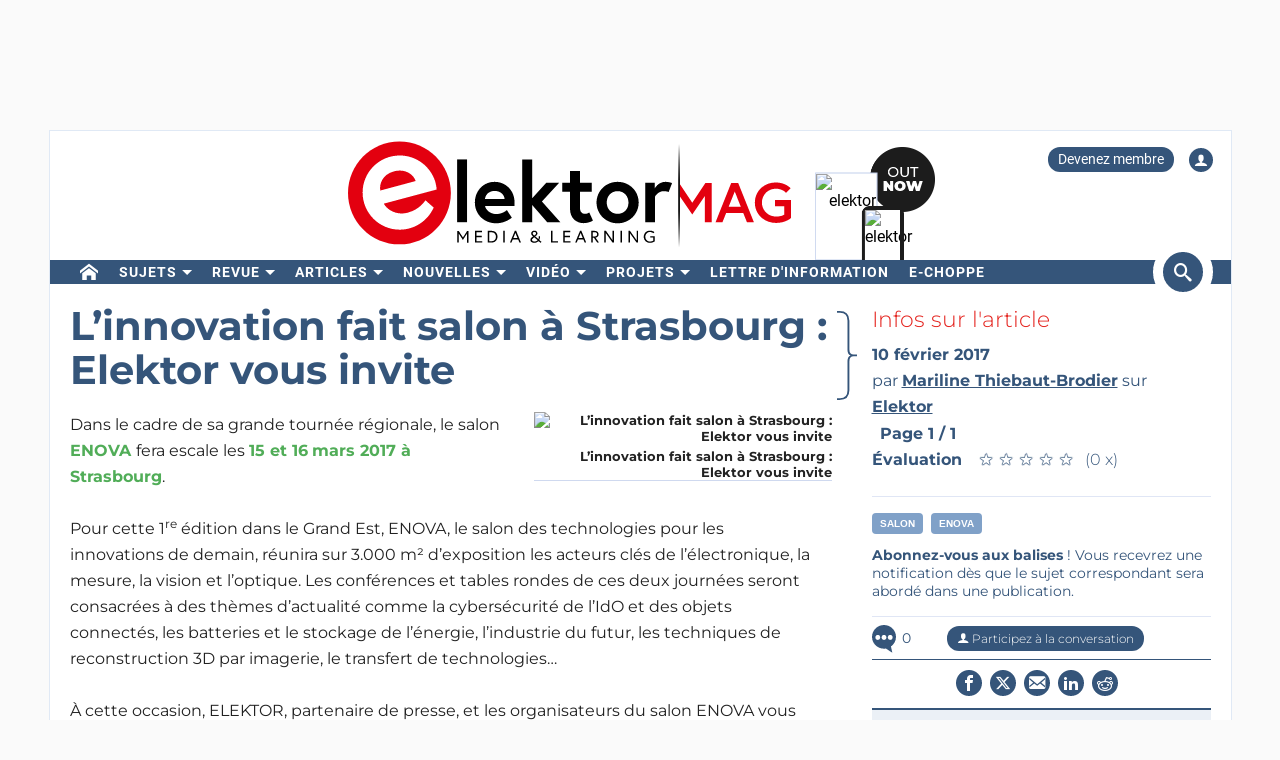

--- FILE ---
content_type: text/html; charset=UTF-8
request_url: https://www.elektormagazine.fr/news/salon-enova-strabourg-2017-entree-vip-rpi-bons-d-achat-tentez-votre-chance
body_size: 20997
content:
<!DOCTYPE html>  <html lang="fr">  <head>
<meta http-equiv="Content-Type" content="text/html; charset=utf-8" />
<meta name="referrer" content="origin-when-cross-origin">
<title>L’innovation fait salon à Strasbourg : Elektor vous invite | Elektor Magazine</title>
<meta property="og:title" content="L’innovation fait salon à Strasbourg : Elektor vous invite">  <meta property="og:locale" content="fr_FR"> <meta property="og:type" content="article">  <meta property="og:description" content="Dans le cadre de sa grande tournée régionale, le salon ENOVA fera escale les 15 et 16 mars 2017 à Strasbourg. Avec Elektor !"/>   <meta property="og:image" content="https://cdn.xingosoftware.com/elektor/images/fetch/dpr_2/https%3A%2F%2Fwww.elektormagazine.fr%2Fassets%2Fupload%2Fimages%2F8%2F20170201131156_ENOVA-BANDEAU-VISITEURS-STRASBOURG-300x250px.jpg"/> <meta property="og:image:secure_url" content="https://cdn.xingosoftware.com/elektor/images/fetch/dpr_2/https%3A%2F%2Fwww.elektormagazine.fr%2Fassets%2Fupload%2Fimages%2F8%2F20170201131156_ENOVA-BANDEAU-VISITEURS-STRASBOURG-300x250px.jpg"/> <meta property="og:image:type" content="image/jpeg" />  <meta property="og:image:width" content="300"/>   <meta property="og:image:height" content="250"/>   <meta property="og:url" content="https://www.elektormagazine.fr/news/salon-enova-strabourg-2017-entree-vip-rpi-bons-d-achat-tentez-votre-chance"/> <meta property="og:site_name" content="Elektor"/>
<meta name="twitter:card" content="summary_large_image" />    <meta name="twitter:title" content="L’innovation fait salon à Strasbourg : Elektor vous invite" />   <meta name="twitter:image" content="https://cdn.xingosoftware.com/elektor/images/fetch/dpr_2,w_800,h_400,c_fit/https%3A%2F%2Fwww.elektormagazine.fr%2Fassets%2Fupload%2Fimages%2F8%2F20170201131156_ENOVA-BANDEAU-VISITEURS-STRASBOURG-300x250px.jpg" />   <meta name="twitter:description" content="Dans le cadre de sa grande tournée régionale, le salon ENOVA fera escale les 15 et 16 mars 2017 à Strasbourg. Avec Elektor !" /> 
      <meta name="robots" content="index, follow"/>   <meta name="keywords" content="salon, ENOVA, Elektor">   <meta name="description" content="Dans le cadre de sa grande tournée régionale, le salon ENOVA fera escale les 15 et 16 mars 2017 à Strasbourg. Avec Elektor !"/>   <link rel="canonical" href="https://www.elektormagazine.fr/news/salon-enova-strabourg-2017-entree-vip-rpi-bons-d-achat-tentez-votre-chance"/>     <meta name="countable" content="[base64]"/> 
  <meta property="fb:app_id" content="830698243682688"/>
<meta name="csrf-token" content="NLNv229yXDHsDR2F6jT3HpRYoG0UlixA7SVqK33n" />
<meta name="viewport" content="width=device-width, initial-scale=1, maximum-scale=5, user-scalable=yes">

<link rel="alternate" href="https://www.elektormagazine.de/news/elektor-ladt-ein-zur-enova-elektronik-salon-in-strassburg" hreflang="de" />
<link rel="alternate" href="https://www.elektormagazine.fr/news/salon-enova-strabourg-2017-entree-vip-rpi-bons-d-achat-tentez-votre-chance" hreflang="fr" />
  <link rel="apple-touch-icon" sizes="57x57" href="/apple-icon-57x57.png">
  <link rel="apple-touch-icon" sizes="60x60" href="/apple-icon-60x60.png">
  <link rel="apple-touch-icon" sizes="72x72" href="/apple-icon-72x72.png">
  <link rel="apple-touch-icon" sizes="76x76" href="/apple-icon-76x76.png">
  <link rel="apple-touch-icon" sizes="114x114" href="/apple-icon-114x114.png">
  <link rel="apple-touch-icon" sizes="120x120" href="/apple-icon-120x120.png">
  <link rel="apple-touch-icon" sizes="144x144" href="/apple-icon-144x144.png">
  <link rel="apple-touch-icon" sizes="152x152" href="/apple-icon-152x152.png">
  <link rel="apple-touch-icon" sizes="180x180" href="/apple-icon-180x180.png">
  <link rel="shortcut icon" type="image/png" sizes="192x192"  href="/android-icon-192x192.png">
  <link rel="shortcut icon" type="image/png" sizes="32x32" href="/favicon-32x32.png">
  <link rel="shortcut icon" type="image/png" sizes="96x96" href="/favicon-96x96.png">
  <link rel="shortcut icon" type="image/png" sizes="16x16" href="/favicon-16x16.png">

  
  


      <link rel="stylesheet" href="/build/css/style.css?id=5b4895be44f4ea3b9da1ba369a8ee9ad" >
     <link href="/build/css/trix.css" rel="stylesheet" />   <style>
    @media (min-width: 768px) {
      .waitress .externalBanner:after {content: "Publicité";}
      .waitress .externalBanner:before {display: none;}
    }
    @media (max-width: 768px) {
      .waitress .externalBanner:before {content: "Publicité";}
      .waitress .externalBanner:after {display: none;}
    }
section.LabProjectPreContent { margin-bottom: 23px;}
    .Header__banner>div{height:130px;}
  </style>
  <script src="https://cdn.xingosoftware.nl/elektormagazine/jquery-3.6.0.min.js"></script>
  
  
  <script>window.jQuery || document.write('<script src="/build/plugins/jquery.min.js"><\/script>')</script>
  <script src='https://cdn.xingosoftware.nl/assets/passive.js' defer></script>
      <script>(function(w,d,s,l,i){w[l]=w[l]||[];w[l].push({'gtm.start':
                    new Date().getTime(),event:'gtm.js'});var f=d.getElementsByTagName(s)[0],
                j=d.createElement(s),dl=l!='dataLayer'?'&l='+l:'';j.async=true;j.src=
                '//www.googletagmanager.com/gtm.js?id='+i+dl;f.parentNode.insertBefore(j,f);
            })(window,document,'script','dataLayer','GTM-52GG3G');</script>
                        <script>
        var _paq = window._paq = window._paq || [];
        /* tracker methods like "setCustomDimension" should be called before "trackPageView" */
        _paq.push(['appendToTrackingUrl', 'bots=1']);
        _paq.push(['trackPageView']);
        _paq.push(['enableLinkTracking']);
        (function () {
            var u = "https://elektor.matomo.cloud/";
            _paq.push(['setTrackerUrl', u + 'matomo.php']);
            _paq.push(['setSiteId', '7']);
            var d = document, g = d.createElement('script'), s = d.getElementsByTagName('script')[0];
            g.async = true;
            g.src = '//cdn.matomo.cloud/elektor.matomo.cloud/matomo.js';
            s.parentNode.insertBefore(g, s);
        })();
    </script>

      
  <script>
    !function(){if(!window.klaviyo){window._klOnsite=window._klOnsite||[];try{window.klaviyo=new Proxy({},{get:function(n,i){return"push"===i?function(){var n;(n=window._klOnsite).push.apply(n,arguments)}:function(){for(var n=arguments.length,o=new Array(n),w=0;w<n;w++)o[w]=arguments[w];var t="function"==typeof o[o.length-1]?o.pop():void 0,e=new Promise((function(n){window._klOnsite.push([i].concat(o,[function(i){t&&t(i),n(i)}]))}));return e}}})}catch(n){window.klaviyo=window.klaviyo||[],window.klaviyo.push=function(){var n;(n=window._klOnsite).push.apply(n,arguments)}}}}();
  </script>
  <script type="application/javascript" async src="https://static.klaviyo.com/onsite/js/klaviyo.js?company_id=QQ33pb"></script>

  
  
</head>
 <body class="c-layout-header-fixed c-layout-header-topbar " style="">   <div class="Header__banner">   <div data-identifier="advertisement0" class="waitress" ad="49"></div>   </div> <div class="c-page-container"> <div class="vue-target"> <main-menu inline-template > <div class="Menu"> <header data-minimize-offset="300" class="Header c-layout-header c-header-static c-layout-header-4 c-layout-header-default-mobile"> <div class="container"> <div class="Header__user-menu mt-10"> <a class="Header__user-subscribe Header__user-menu-item visible-xs visible-md" href="/account/subscription/add#order">Devenez membre</a> <a class="Header__user-subscribe Header__user-menu-item hidden-xs hidden-md" href="/account/subscription/add">Devenez membre</a>     <a class="Header__user-account Header__user-menu-item ml-15" aria-label="Login to your account" href="#" onclick="$('#login-modal').modal('show');return false;"><i class="icon icon-user"></i></a>   </div> <div class="Header__brand mb-10"> <div class="Header__brand-col"> <a href="https://www.elektormagazine.fr" class="c-logo"> <img loading="eager" src="https://cdn.xingosoftware.nl/elektormagazine/Elektor-Mag-Logo.svg" alt="Elektor" width="443" height="109"> </a> </div> <div class="Header__brand-col"> <a href="https://www.elektormagazine.fr/waitress/follow/7750"><div class="cover"> <div class="layer-1"> <div><img width="60" height="85" src="https://cdn.xingosoftware.com/elektor/images/fetch/dpr_2,h_85,w_60,c_fit/http%3A%2F%2Fwww.elektormagazine.fr%2Fassets%2Ffiles%2Fupload%2Fcover%2FCyjqW6ibWmc4PyZLTIzGYIJJkW3Cf6eNLh2LCYha.jpg" alt=""></div> </div> <div class="layer-2"> <div><img width="35" height="48" src="https://cdn.xingosoftware.com/elektor/images/fetch/dpr_2,h_48,w_35,c_fit/http%3A%2F%2Fwww.elektormagazine.fr%2Fassets%2Ffiles%2Fupload%2Fcover%2FCyjqW6ibWmc4PyZLTIzGYIJJkW3Cf6eNLh2LCYha.jpg" alt=""></div> </div> <div class="layer-3"></div> </div></a>  </div> </div> </div> <div class="c-navbar"> <div class="Header__nav-wrapper"> <div class="Header__nav-container container"> <nav class="c-mega-menu c-mega-menu-light c-mega-menu-light-mobile c-fonts-uppercase c-fonts-bold"> <ul class="nav navbar-nav c-theme-nav">    <li class="c-menu-type-classic  "> <a class="c-link" href="/"   aria-label="home"  target="_self">  <i class="icon-home"></i>   </a>  </li>    <li class="c-menu-type-classic  with-dropdown  "> <a class="c-link" href="#"  onclick="return false"   target="_self">  Sujets </a>  <ul class="dropdown-menu c-pull-left">   <li> <a class="c-font-bold" href="/elektor-arduino" target="_self"> Arduino </a> </li>    <li> <a class="c-font-bold" href="/circuits-conception-de-circuits" target="_self"> Circuits </a> </li>    <li> <a class="c-font-bold" href="https://www.elektormagazine.fr/elektor-edge-impulse" target="_self"> Edge Impulse </a> </li>    <li> <a class="c-font-bold" href="/embedded-and-ai" target="_self"> Embarqué &amp; IA </a> </li>    <li> <a class="c-font-bold" href="/energie-puissance" target="_self"> Energie &amp; Puissance </a> </li>    <li> <a class="c-font-bold" href="/elektor-espressif" target="_self"> Espressif </a> </li>    <li> <a class="c-font-bold" href="/ido-capteurs" target="_self"> IdO &amp; capteurs </a> </li>    <li> <a class="c-font-bold" href="/prototypage-production" target="_self"> Prototypage &amp; Production </a> </li>    <li> <a class="c-font-bold" href="/elektor-raspberry-pi" target="_self"> Raspberry Pi </a> </li>    <li> <a class="c-font-bold" href="/test-mesure" target="_self"> Test &amp; Mesure </a> </li>    <li> <a class="c-font-bold" href="/sans-fil-communication" target="_self"> Sans-fil &amp; communication </a> </li>   </ul>  </li>    <li class="c-menu-type-classic  with-dropdown  "> <a class="c-link" href="#"  onclick="return false"   target="_self">  Revue </a>  <ul class="dropdown-menu c-pull-left">   <li> <a class="c-font-bold" href="/magazine/latest" target="_self"> Numéro actuel </a> </li>    <li> <a class="c-font-bold" href="/magazine-archive" target="_self"> Archive </a> </li>      <li> <a class="c-font-bold" href="/tags/dvd-annuel" target="_self"> DVD annuels </a> </li>   </ul>  </li>    <li class="c-menu-type-classic  with-dropdown  "> <a class="c-link" href="#"  onclick="return false"   target="_self">  Articles </a>  <ul class="dropdown-menu c-pull-left">   <li> <a class="c-font-bold" href="/tags/bancs-d-essai" target="_self"> Bancs d&#039;essai </a> </li>    <li> <a class="c-font-bold" href="/articles" target="_self"> Articles Techniques </a> </li>    <li> <a class="c-font-bold" href="https://www.elektormagazine.fr/opinion" target="_self"> Articles d’opinion </a> </li>      <li> <a class="c-font-bold" href="https://ethicsinelectronics.com/" target="_blank"> Ethics in Electronics </a> </li>       </ul>  </li>    <li class="c-menu-type-classic  with-dropdown  "> <a class="c-link" href="#"  onclick="return false"   target="_self">  Nouvelles </a>  <ul class="dropdown-menu c-pull-left">   <li> <a class="c-font-bold" href="/news" target="_self"> Dernières Nouvelles </a> </li>    <li> <a class="c-font-bold" href="/tags/elektor-industry" target="_self"> Industry </a> </li>    <li> <a class="c-font-bold" href="/elektor-business/newsrooms" target="_self"> Newsrooms </a> </li>     </ul>  </li>    <li class="c-menu-type-classic  with-dropdown  "> <a class="c-link" href="#"  onclick="return false"   target="_self">  Vidéo </a>  <ul class="dropdown-menu c-pull-left">   <li> <a class="c-font-bold" href="https://www.youtube.com/channel/UChtg0Ek8OFg-tn_Vttd3STw" target="_blank"> Elektor TV </a> </li>    <li> <a class="c-font-bold" href="https://www.elektormagazine.com/elektor-academy-pro" target="_blank"> Academy </a> </li>    <li> <a class="c-font-bold" href="https://www.elektormagazine.com/elektor-engineering-insights" target="_blank"> Engineering Insights </a> </li>    <li> <a class="c-font-bold" href="https://www.elektormagazine.com/elektor-lab-talk" target="_blank"> Lab Talk </a> </li>    <li> <a class="c-font-bold" href="https://www.elektormagazine.com/webinars" target="_blank"> Webinaires </a> </li>   </ul>  </li>    <li class="c-menu-type-classic  with-dropdown  "> <a class="c-link" href="/labs"   target="_self">  Projets </a>  <ul class="dropdown-menu c-pull-left">   <li> <a class="c-font-bold" href="/labs" target="_self"> Online Lab </a> </li>    <li> <a class="c-font-bold" href="/articles/elektor-labs-guide-du-visiteur" target="_self"> Guide du visiteur </a> </li>    <li> <a class="c-font-bold" href="https://www.elektorpcbservice.com" target="_blank"> PCB Service </a> </li>   </ul>  </li>    <li class="c-menu-type-classic  "> <a class="c-link" href="/elektor-newsletter"   target="_self">  Lettre d&#039;information </a>  </li>        <li class="c-menu-type-classic  "> <a class="c-link" href="https://www.elektor.fr"   aria-label="menu"  target="_blank">  <i class="icon-menu"></i>  e-choppe </a>  </li>    </ul> </nav>  <span class="Header__search-button c-cursor-pointer" href="#" v-on:click.prevent="toggleSearch"> <i class="icon icon-search"></i> </span>  </div> </div> </div> <div class="Header__search-wrapper hidden-xs" v-bind:class="{active: search}"> <div class="Header__search container"> <form class="search-menu" method="get" action="https://www.elektormagazine.fr/search"> <input class="form-control mr-10" type="text" name="query" value="" placeholder="Chercher dans 45 ans de contenu" /> <button type="submit">Rechercher</button> </form> </div> </div> </header> <header data-minimize-offset="300" class="Header c-layout-header c-layout-header-4 c-layout-header-default-mobile"> <div class="Header__on-scroll"> <div class="c-quick-sidebar-toggler-wrapper"> <button class="c-hor-nav-toggler c-quick-sidebar-toggler" aria-label="Menu toggler" type="button" data-target=".c-mega-menu"> <span class="c-line"></span> <span class="c-line"></span> <span class="c-line"></span> </button> </div> <div class="Header__on-scroll-content container"> <div class="c-quick-sidebar-toggler-wrapper"></div> <a href="https://www.elektormagazine.fr" class="c-logo"> <img loading="eager" src="https://cdn.xingosoftware.nl/elektormagazine/Elektor-Mag-Logo.svg" width="168" height="42" alt="Elektor"> </a> <div class="Header__search hidden-sm hidden-xs"> <form class="search-menu" method="get" action="https://www.elektormagazine.fr/search"> <input class="form-control mr-10" type="text" name="query" value="" placeholder="Chercher dans 45 ans de contenu" /> <button type="submit">Rechercher</button> </form> </div> <span class="Header__search-button c-cursor-pointer" v-on:click.prevent="toggleSearch"> <i class="icon icon-search"></i> </span> <div class="Header__user-menu hidden-sm hidden-xs"> <a class="Header__user-subscribe Header__user-menu-item visible-xs visible-md" href="/account/subscription/add#order">Devenez membre</a> <a class="Header__user-subscribe Header__user-menu-item hidden-xs hidden-md" href="/account/subscription/add">Devenez membre</a>     <a class="Header__user-account Header__user-menu-item ml-15" aria-label="Login to your account" href="#" onclick="$('#login-modal').modal('show');return false;"><i class="icon icon-user"></i></a>   </div> </div> <div class="Header__search-wrapper" v-bind:class="{active: search}"> <div class="Header__search"> <form class="search-menu" method="get" action="https://www.elektormagazine.fr/search"> <input class="form-control mr-10" type="text" name="query" value="" placeholder="Chercher dans 45 ans de contenu" /> <button type="submit">Rechercher</button> </form> </div> </div> </div> </header>  <nav class="c-layout-quick-sidebar"> <div class="c-content"> <div class="Header__user-menu hidden-lg hidden-md mt-20 ml-10"> <a class="Header__user-subscribe Header__user-menu-item visible-xs visible-md" href="/account/subscription/add#order">Devenez membre</a> <a class="Header__user-subscribe Header__user-menu-item hidden-xs hidden-md" href="/account/subscription/add">Devenez membre</a>     <a class="Header__user-account Header__user-menu-item ml-15" aria-label="Login to your account" href="#" onclick="$('#login-modal').modal('show');return false;"><i class="icon icon-user"></i></a>   </div> <ul class="nav navbar-nav c-theme-nav mt-10" rel="{&quot;menuId&quot;:3,&quot;websiteId&quot;:3,&quot;channelId&quot;:null,&quot;isOnline&quot;:1,&quot;type&quot;:&quot;main-menu&quot;,&quot;name&quot;:&quot;Main menu&quot;,&quot;createdOn&quot;:null,&quot;createdBy&quot;:null,&quot;editedOn&quot;:&quot;2017-02-08T07:28:52.000000Z&quot;,&quot;editedBy&quot;:31,&quot;items&quot;:[{&quot;menuItemId&quot;:15,&quot;menuId&quot;:3,&quot;parentMenuItemId&quot;:null,&quot;isOnline&quot;:1,&quot;showActive&quot;:1,&quot;position&quot;:1,&quot;icon&quot;:&quot;icon-home&quot;,&quot;name&quot;:&quot;&quot;,&quot;description&quot;:&quot;&quot;,&quot;url&quot;:&quot;\/&quot;,&quot;target&quot;:&quot;_self&quot;,&quot;authState&quot;:&quot;public&quot;,&quot;widgetPageId&quot;:0,&quot;createdOn&quot;:null,&quot;createdBy&quot;:null,&quot;editedOn&quot;:&quot;2023-08-30T12:46:13.000000Z&quot;,&quot;editedBy&quot;:33408,&quot;sub_menu_items&quot;:[]},{&quot;menuItemId&quot;:430,&quot;menuId&quot;:3,&quot;parentMenuItemId&quot;:null,&quot;isOnline&quot;:1,&quot;showActive&quot;:1,&quot;position&quot;:2,&quot;icon&quot;:&quot;&quot;,&quot;name&quot;:&quot;Sujets&quot;,&quot;description&quot;:&quot;&quot;,&quot;url&quot;:&quot;&quot;,&quot;target&quot;:&quot;_self&quot;,&quot;authState&quot;:&quot;public&quot;,&quot;widgetPageId&quot;:0,&quot;createdOn&quot;:&quot;2023-08-30T12:45:51.000000Z&quot;,&quot;createdBy&quot;:33408,&quot;editedOn&quot;:&quot;2023-08-30T13:02:52.000000Z&quot;,&quot;editedBy&quot;:33408,&quot;sub_menu_items&quot;:[{&quot;menuItemId&quot;:22,&quot;menuId&quot;:3,&quot;parentMenuItemId&quot;:430,&quot;isOnline&quot;:1,&quot;showActive&quot;:1,&quot;position&quot;:1,&quot;icon&quot;:&quot;&quot;,&quot;name&quot;:&quot;Arduino&quot;,&quot;description&quot;:&quot;&quot;,&quot;url&quot;:&quot;\/elektor-arduino&quot;,&quot;target&quot;:&quot;_self&quot;,&quot;authState&quot;:&quot;public&quot;,&quot;widgetPageId&quot;:0,&quot;createdOn&quot;:null,&quot;createdBy&quot;:null,&quot;editedOn&quot;:&quot;2024-10-11T16:27:13.000000Z&quot;,&quot;editedBy&quot;:177384},{&quot;menuItemId&quot;:431,&quot;menuId&quot;:3,&quot;parentMenuItemId&quot;:430,&quot;isOnline&quot;:1,&quot;showActive&quot;:0,&quot;position&quot;:2,&quot;icon&quot;:&quot;&quot;,&quot;name&quot;:&quot;Circuits&quot;,&quot;description&quot;:&quot;&quot;,&quot;url&quot;:&quot;\/circuits-conception-de-circuits&quot;,&quot;target&quot;:&quot;_self&quot;,&quot;authState&quot;:&quot;public&quot;,&quot;widgetPageId&quot;:0,&quot;createdOn&quot;:&quot;2023-08-30T12:46:25.000000Z&quot;,&quot;createdBy&quot;:33408,&quot;editedOn&quot;:&quot;2024-08-01T10:44:23.000000Z&quot;,&quot;editedBy&quot;:177384},{&quot;menuItemId&quot;:909,&quot;menuId&quot;:3,&quot;parentMenuItemId&quot;:430,&quot;isOnline&quot;:1,&quot;showActive&quot;:1,&quot;position&quot;:3,&quot;icon&quot;:&quot;&quot;,&quot;name&quot;:&quot;Edge Impulse&quot;,&quot;description&quot;:&quot;&quot;,&quot;url&quot;:&quot;https:\/\/www.elektormagazine.fr\/elektor-edge-impulse&quot;,&quot;target&quot;:&quot;_self&quot;,&quot;authState&quot;:&quot;public&quot;,&quot;widgetPageId&quot;:0,&quot;createdOn&quot;:&quot;2025-12-02T21:59:32.000000Z&quot;,&quot;createdBy&quot;:51259,&quot;editedOn&quot;:&quot;2025-12-02T21:59:32.000000Z&quot;,&quot;editedBy&quot;:51259},{&quot;menuItemId&quot;:432,&quot;menuId&quot;:3,&quot;parentMenuItemId&quot;:430,&quot;isOnline&quot;:1,&quot;showActive&quot;:0,&quot;position&quot;:3,&quot;icon&quot;:&quot;&quot;,&quot;name&quot;:&quot;Embarqu\u00e9 &amp; IA&quot;,&quot;description&quot;:&quot;&quot;,&quot;url&quot;:&quot;\/embedded-and-ai&quot;,&quot;target&quot;:&quot;_self&quot;,&quot;authState&quot;:&quot;public&quot;,&quot;widgetPageId&quot;:0,&quot;createdOn&quot;:&quot;2023-08-30T12:46:39.000000Z&quot;,&quot;createdBy&quot;:33408,&quot;editedOn&quot;:&quot;2025-12-08T14:58:33.000000Z&quot;,&quot;editedBy&quot;:51259},{&quot;menuItemId&quot;:433,&quot;menuId&quot;:3,&quot;parentMenuItemId&quot;:430,&quot;isOnline&quot;:1,&quot;showActive&quot;:0,&quot;position&quot;:4,&quot;icon&quot;:&quot;&quot;,&quot;name&quot;:&quot;Energie &amp; Puissance&quot;,&quot;description&quot;:&quot;&quot;,&quot;url&quot;:&quot;\/energie-puissance&quot;,&quot;target&quot;:&quot;_self&quot;,&quot;authState&quot;:&quot;public&quot;,&quot;widgetPageId&quot;:0,&quot;createdOn&quot;:&quot;2023-08-30T12:46:57.000000Z&quot;,&quot;createdBy&quot;:33408,&quot;editedOn&quot;:&quot;2024-10-14T12:52:26.000000Z&quot;,&quot;editedBy&quot;:177384},{&quot;menuItemId&quot;:434,&quot;menuId&quot;:3,&quot;parentMenuItemId&quot;:430,&quot;isOnline&quot;:1,&quot;showActive&quot;:0,&quot;position&quot;:5,&quot;icon&quot;:&quot;&quot;,&quot;name&quot;:&quot;Espressif&quot;,&quot;description&quot;:&quot;&quot;,&quot;url&quot;:&quot;\/elektor-espressif&quot;,&quot;target&quot;:&quot;_self&quot;,&quot;authState&quot;:&quot;public&quot;,&quot;widgetPageId&quot;:0,&quot;createdOn&quot;:&quot;2023-08-30T12:47:07.000000Z&quot;,&quot;createdBy&quot;:33408,&quot;editedOn&quot;:&quot;2024-10-14T11:48:25.000000Z&quot;,&quot;editedBy&quot;:177384},{&quot;menuItemId&quot;:435,&quot;menuId&quot;:3,&quot;parentMenuItemId&quot;:430,&quot;isOnline&quot;:1,&quot;showActive&quot;:0,&quot;position&quot;:6,&quot;icon&quot;:&quot;&quot;,&quot;name&quot;:&quot;IdO &amp; capteurs&quot;,&quot;description&quot;:&quot;&quot;,&quot;url&quot;:&quot;\/ido-capteurs&quot;,&quot;target&quot;:&quot;_self&quot;,&quot;authState&quot;:&quot;public&quot;,&quot;widgetPageId&quot;:0,&quot;createdOn&quot;:&quot;2023-08-30T12:47:24.000000Z&quot;,&quot;createdBy&quot;:33408,&quot;editedOn&quot;:&quot;2024-07-15T11:57:59.000000Z&quot;,&quot;editedBy&quot;:177384},{&quot;menuItemId&quot;:436,&quot;menuId&quot;:3,&quot;parentMenuItemId&quot;:430,&quot;isOnline&quot;:1,&quot;showActive&quot;:1,&quot;position&quot;:7,&quot;icon&quot;:&quot;&quot;,&quot;name&quot;:&quot;Prototypage &amp; Production&quot;,&quot;description&quot;:&quot;&quot;,&quot;url&quot;:&quot;\/prototypage-production&quot;,&quot;target&quot;:&quot;_self&quot;,&quot;authState&quot;:&quot;public&quot;,&quot;widgetPageId&quot;:779,&quot;createdOn&quot;:&quot;2023-08-30T12:47:43.000000Z&quot;,&quot;createdBy&quot;:33408,&quot;editedOn&quot;:&quot;2024-10-04T08:22:05.000000Z&quot;,&quot;editedBy&quot;:177384},{&quot;menuItemId&quot;:24,&quot;menuId&quot;:3,&quot;parentMenuItemId&quot;:430,&quot;isOnline&quot;:1,&quot;showActive&quot;:1,&quot;position&quot;:8,&quot;icon&quot;:&quot;&quot;,&quot;name&quot;:&quot;Raspberry Pi&quot;,&quot;description&quot;:&quot;&quot;,&quot;url&quot;:&quot;\/elektor-raspberry-pi&quot;,&quot;target&quot;:&quot;_self&quot;,&quot;authState&quot;:&quot;public&quot;,&quot;widgetPageId&quot;:0,&quot;createdOn&quot;:null,&quot;createdBy&quot;:null,&quot;editedOn&quot;:&quot;2024-07-03T13:53:20.000000Z&quot;,&quot;editedBy&quot;:177384},{&quot;menuItemId&quot;:437,&quot;menuId&quot;:3,&quot;parentMenuItemId&quot;:430,&quot;isOnline&quot;:1,&quot;showActive&quot;:0,&quot;position&quot;:9,&quot;icon&quot;:&quot;&quot;,&quot;name&quot;:&quot;Test &amp; Mesure&quot;,&quot;description&quot;:&quot;&quot;,&quot;url&quot;:&quot;\/test-mesure&quot;,&quot;target&quot;:&quot;_self&quot;,&quot;authState&quot;:&quot;public&quot;,&quot;widgetPageId&quot;:0,&quot;createdOn&quot;:&quot;2023-08-30T12:48:11.000000Z&quot;,&quot;createdBy&quot;:33408,&quot;editedOn&quot;:&quot;2024-10-14T12:54:50.000000Z&quot;,&quot;editedBy&quot;:177384},{&quot;menuItemId&quot;:438,&quot;menuId&quot;:3,&quot;parentMenuItemId&quot;:430,&quot;isOnline&quot;:1,&quot;showActive&quot;:0,&quot;position&quot;:10,&quot;icon&quot;:&quot;&quot;,&quot;name&quot;:&quot;Sans-fil &amp; communication&quot;,&quot;description&quot;:&quot;&quot;,&quot;url&quot;:&quot;\/sans-fil-communication&quot;,&quot;target&quot;:&quot;_self&quot;,&quot;authState&quot;:&quot;public&quot;,&quot;widgetPageId&quot;:0,&quot;createdOn&quot;:&quot;2023-08-30T12:48:35.000000Z&quot;,&quot;createdBy&quot;:33408,&quot;editedOn&quot;:&quot;2024-07-16T10:38:49.000000Z&quot;,&quot;editedBy&quot;:177384}]},{&quot;menuItemId&quot;:17,&quot;menuId&quot;:3,&quot;parentMenuItemId&quot;:null,&quot;isOnline&quot;:1,&quot;showActive&quot;:1,&quot;position&quot;:3,&quot;icon&quot;:&quot;&quot;,&quot;name&quot;:&quot;Revue&quot;,&quot;description&quot;:&quot;&quot;,&quot;url&quot;:&quot;&quot;,&quot;target&quot;:&quot;_self&quot;,&quot;authState&quot;:&quot;public&quot;,&quot;widgetPageId&quot;:0,&quot;createdOn&quot;:null,&quot;createdBy&quot;:null,&quot;editedOn&quot;:&quot;2023-08-30T13:03:57.000000Z&quot;,&quot;editedBy&quot;:33408,&quot;sub_menu_items&quot;:[{&quot;menuItemId&quot;:439,&quot;menuId&quot;:3,&quot;parentMenuItemId&quot;:17,&quot;isOnline&quot;:1,&quot;showActive&quot;:1,&quot;position&quot;:1,&quot;icon&quot;:&quot;&quot;,&quot;name&quot;:&quot;Num\u00e9ro actuel&quot;,&quot;description&quot;:&quot;&quot;,&quot;url&quot;:&quot;\/magazine\/latest&quot;,&quot;target&quot;:&quot;_self&quot;,&quot;authState&quot;:&quot;public&quot;,&quot;widgetPageId&quot;:770,&quot;createdOn&quot;:&quot;2023-08-30T12:49:18.000000Z&quot;,&quot;createdBy&quot;:33408,&quot;editedOn&quot;:&quot;2025-06-19T12:07:38.000000Z&quot;,&quot;editedBy&quot;:1},{&quot;menuItemId&quot;:245,&quot;menuId&quot;:3,&quot;parentMenuItemId&quot;:17,&quot;isOnline&quot;:1,&quot;showActive&quot;:1,&quot;position&quot;:2,&quot;icon&quot;:&quot;&quot;,&quot;name&quot;:&quot;Archive&quot;,&quot;description&quot;:&quot;&quot;,&quot;url&quot;:&quot;\/magazine-archive&quot;,&quot;target&quot;:&quot;_self&quot;,&quot;authState&quot;:&quot;public&quot;,&quot;widgetPageId&quot;:0,&quot;createdOn&quot;:&quot;2020-05-29T14:24:53.000000Z&quot;,&quot;createdBy&quot;:31,&quot;editedOn&quot;:&quot;2023-08-30T13:04:17.000000Z&quot;,&quot;editedBy&quot;:33408},{&quot;menuItemId&quot;:440,&quot;menuId&quot;:3,&quot;parentMenuItemId&quot;:17,&quot;isOnline&quot;:0,&quot;showActive&quot;:0,&quot;position&quot;:3,&quot;icon&quot;:&quot;&quot;,&quot;name&quot;:&quot;Abonnements&quot;,&quot;description&quot;:&quot;&quot;,&quot;url&quot;:&quot;\/magazine&quot;,&quot;target&quot;:&quot;_self&quot;,&quot;authState&quot;:&quot;public&quot;,&quot;widgetPageId&quot;:0,&quot;createdOn&quot;:&quot;2023-08-30T12:49:36.000000Z&quot;,&quot;createdBy&quot;:33408,&quot;editedOn&quot;:&quot;2023-08-30T13:04:08.000000Z&quot;,&quot;editedBy&quot;:33408},{&quot;menuItemId&quot;:212,&quot;menuId&quot;:3,&quot;parentMenuItemId&quot;:17,&quot;isOnline&quot;:1,&quot;showActive&quot;:1,&quot;position&quot;:5,&quot;icon&quot;:&quot;&quot;,&quot;name&quot;:&quot;DVD annuels&quot;,&quot;description&quot;:&quot;&quot;,&quot;url&quot;:&quot;\/tags\/dvd-annuel&quot;,&quot;target&quot;:&quot;_self&quot;,&quot;authState&quot;:&quot;public&quot;,&quot;widgetPageId&quot;:0,&quot;createdOn&quot;:&quot;2019-04-17T09:15:17.000000Z&quot;,&quot;createdBy&quot;:31,&quot;editedOn&quot;:&quot;2023-08-30T13:04:22.000000Z&quot;,&quot;editedBy&quot;:33408}]},{&quot;menuItemId&quot;:18,&quot;menuId&quot;:3,&quot;parentMenuItemId&quot;:null,&quot;isOnline&quot;:1,&quot;showActive&quot;:1,&quot;position&quot;:4,&quot;icon&quot;:&quot;&quot;,&quot;name&quot;:&quot;Articles&quot;,&quot;description&quot;:&quot;&quot;,&quot;url&quot;:&quot;&quot;,&quot;target&quot;:&quot;_self&quot;,&quot;authState&quot;:&quot;public&quot;,&quot;widgetPageId&quot;:0,&quot;createdOn&quot;:null,&quot;createdBy&quot;:null,&quot;editedOn&quot;:&quot;2023-08-30T13:04:32.000000Z&quot;,&quot;editedBy&quot;:33408,&quot;sub_menu_items&quot;:[{&quot;menuItemId&quot;:157,&quot;menuId&quot;:3,&quot;parentMenuItemId&quot;:18,&quot;isOnline&quot;:1,&quot;showActive&quot;:1,&quot;position&quot;:1,&quot;icon&quot;:&quot;&quot;,&quot;name&quot;:&quot;Bancs d&#039;essai&quot;,&quot;description&quot;:&quot;&quot;,&quot;url&quot;:&quot;\/tags\/bancs-d-essai&quot;,&quot;target&quot;:&quot;_self&quot;,&quot;authState&quot;:&quot;public&quot;,&quot;widgetPageId&quot;:0,&quot;createdOn&quot;:&quot;2017-02-01T14:47:36.000000Z&quot;,&quot;createdBy&quot;:20,&quot;editedOn&quot;:&quot;2023-08-31T12:23:47.000000Z&quot;,&quot;editedBy&quot;:31},{&quot;menuItemId&quot;:441,&quot;menuId&quot;:3,&quot;parentMenuItemId&quot;:18,&quot;isOnline&quot;:1,&quot;showActive&quot;:1,&quot;position&quot;:2,&quot;icon&quot;:&quot;&quot;,&quot;name&quot;:&quot;Articles Techniques&quot;,&quot;description&quot;:&quot;&quot;,&quot;url&quot;:&quot;\/articles&quot;,&quot;target&quot;:&quot;_self&quot;,&quot;authState&quot;:&quot;public&quot;,&quot;widgetPageId&quot;:0,&quot;createdOn&quot;:&quot;2023-08-30T12:53:33.000000Z&quot;,&quot;createdBy&quot;:33408,&quot;editedOn&quot;:&quot;2023-08-31T12:23:51.000000Z&quot;,&quot;editedBy&quot;:31},{&quot;menuItemId&quot;:905,&quot;menuId&quot;:3,&quot;parentMenuItemId&quot;:18,&quot;isOnline&quot;:1,&quot;showActive&quot;:1,&quot;position&quot;:3,&quot;icon&quot;:&quot;&quot;,&quot;name&quot;:&quot;Articles d\u2019opinion&quot;,&quot;description&quot;:&quot;&quot;,&quot;url&quot;:&quot;https:\/\/www.elektormagazine.fr\/opinion&quot;,&quot;target&quot;:&quot;_self&quot;,&quot;authState&quot;:&quot;public&quot;,&quot;widgetPageId&quot;:0,&quot;createdOn&quot;:&quot;2025-05-23T14:03:39.000000Z&quot;,&quot;createdBy&quot;:177384,&quot;editedOn&quot;:&quot;2025-06-16T08:59:47.000000Z&quot;,&quot;editedBy&quot;:177384},{&quot;menuItemId&quot;:442,&quot;menuId&quot;:3,&quot;parentMenuItemId&quot;:18,&quot;isOnline&quot;:0,&quot;showActive&quot;:0,&quot;position&quot;:3,&quot;icon&quot;:&quot;&quot;,&quot;name&quot;:&quot;Livres Blancs&quot;,&quot;description&quot;:&quot;&quot;,&quot;url&quot;:&quot;&quot;,&quot;target&quot;:&quot;_self&quot;,&quot;authState&quot;:&quot;public&quot;,&quot;widgetPageId&quot;:0,&quot;createdOn&quot;:&quot;2023-08-30T12:55:28.000000Z&quot;,&quot;createdBy&quot;:33408,&quot;editedOn&quot;:&quot;2023-08-30T13:04:47.000000Z&quot;,&quot;editedBy&quot;:33408},{&quot;menuItemId&quot;:443,&quot;menuId&quot;:3,&quot;parentMenuItemId&quot;:18,&quot;isOnline&quot;:1,&quot;showActive&quot;:1,&quot;position&quot;:4,&quot;icon&quot;:&quot;&quot;,&quot;name&quot;:&quot;Ethics in Electronics&quot;,&quot;description&quot;:&quot;&quot;,&quot;url&quot;:&quot;https:\/\/ethicsinelectronics.com\/&quot;,&quot;target&quot;:&quot;_blank&quot;,&quot;authState&quot;:&quot;public&quot;,&quot;widgetPageId&quot;:0,&quot;createdOn&quot;:&quot;2023-08-30T12:55:47.000000Z&quot;,&quot;createdBy&quot;:33408,&quot;editedOn&quot;:&quot;2023-10-11T09:48:33.000000Z&quot;,&quot;editedBy&quot;:33408},{&quot;menuItemId&quot;:21,&quot;menuId&quot;:3,&quot;parentMenuItemId&quot;:18,&quot;isOnline&quot;:0,&quot;showActive&quot;:0,&quot;position&quot;:6,&quot;icon&quot;:&quot;&quot;,&quot;name&quot;:&quot;POST Projets&quot;,&quot;description&quot;:&quot;&quot;,&quot;url&quot;:&quot;\/select\/post-projets&quot;,&quot;target&quot;:&quot;_self&quot;,&quot;authState&quot;:&quot;public&quot;,&quot;widgetPageId&quot;:0,&quot;createdOn&quot;:null,&quot;createdBy&quot;:null,&quot;editedOn&quot;:&quot;2023-08-30T13:06:16.000000Z&quot;,&quot;editedBy&quot;:33408},{&quot;menuItemId&quot;:23,&quot;menuId&quot;:3,&quot;parentMenuItemId&quot;:18,&quot;isOnline&quot;:0,&quot;showActive&quot;:0,&quot;position&quot;:7,&quot;icon&quot;:&quot;&quot;,&quot;name&quot;:&quot;Windows&quot;,&quot;description&quot;:&quot;&quot;,&quot;url&quot;:&quot;\/select\/os-windows&quot;,&quot;target&quot;:&quot;_self&quot;,&quot;authState&quot;:&quot;public&quot;,&quot;widgetPageId&quot;:0,&quot;createdOn&quot;:null,&quot;createdBy&quot;:null,&quot;editedOn&quot;:&quot;2023-08-30T13:06:22.000000Z&quot;,&quot;editedBy&quot;:33408}]},{&quot;menuItemId&quot;:16,&quot;menuId&quot;:3,&quot;parentMenuItemId&quot;:null,&quot;isOnline&quot;:1,&quot;showActive&quot;:1,&quot;position&quot;:5,&quot;icon&quot;:&quot;&quot;,&quot;name&quot;:&quot;Nouvelles&quot;,&quot;description&quot;:&quot;&quot;,&quot;url&quot;:&quot;&quot;,&quot;target&quot;:&quot;_self&quot;,&quot;authState&quot;:&quot;public&quot;,&quot;widgetPageId&quot;:0,&quot;createdOn&quot;:null,&quot;createdBy&quot;:null,&quot;editedOn&quot;:&quot;2023-08-30T13:06:30.000000Z&quot;,&quot;editedBy&quot;:33408,&quot;sub_menu_items&quot;:[{&quot;menuItemId&quot;:444,&quot;menuId&quot;:3,&quot;parentMenuItemId&quot;:16,&quot;isOnline&quot;:1,&quot;showActive&quot;:1,&quot;position&quot;:1,&quot;icon&quot;:&quot;&quot;,&quot;name&quot;:&quot;Derni\u00e8res Nouvelles&quot;,&quot;description&quot;:&quot;&quot;,&quot;url&quot;:&quot;\/news&quot;,&quot;target&quot;:&quot;_self&quot;,&quot;authState&quot;:&quot;public&quot;,&quot;widgetPageId&quot;:0,&quot;createdOn&quot;:&quot;2023-08-30T12:56:22.000000Z&quot;,&quot;createdBy&quot;:33408,&quot;editedOn&quot;:&quot;2023-08-30T13:06:42.000000Z&quot;,&quot;editedBy&quot;:33408},{&quot;menuItemId&quot;:149,&quot;menuId&quot;:3,&quot;parentMenuItemId&quot;:16,&quot;isOnline&quot;:1,&quot;showActive&quot;:1,&quot;position&quot;:2,&quot;icon&quot;:&quot;&quot;,&quot;name&quot;:&quot;Industry&quot;,&quot;description&quot;:&quot;&quot;,&quot;url&quot;:&quot;\/tags\/elektor-industry&quot;,&quot;target&quot;:&quot;_self&quot;,&quot;authState&quot;:&quot;public&quot;,&quot;widgetPageId&quot;:0,&quot;createdOn&quot;:&quot;2016-09-20T10:01:57.000000Z&quot;,&quot;createdBy&quot;:20,&quot;editedOn&quot;:&quot;2023-08-30T13:08:52.000000Z&quot;,&quot;editedBy&quot;:33408},{&quot;menuItemId&quot;:151,&quot;menuId&quot;:3,&quot;parentMenuItemId&quot;:16,&quot;isOnline&quot;:1,&quot;showActive&quot;:1,&quot;position&quot;:3,&quot;icon&quot;:&quot;icon-menu&quot;,&quot;name&quot;:&quot;Newsrooms&quot;,&quot;description&quot;:&quot;&quot;,&quot;url&quot;:&quot;\/elektor-business\/newsrooms&quot;,&quot;target&quot;:&quot;_self&quot;,&quot;authState&quot;:&quot;public&quot;,&quot;widgetPageId&quot;:0,&quot;createdOn&quot;:&quot;2016-09-20T10:04:49.000000Z&quot;,&quot;createdBy&quot;:20,&quot;editedOn&quot;:&quot;2023-08-30T13:09:08.000000Z&quot;,&quot;editedBy&quot;:33408},{&quot;menuItemId&quot;:445,&quot;menuId&quot;:3,&quot;parentMenuItemId&quot;:16,&quot;isOnline&quot;:0,&quot;showActive&quot;:0,&quot;position&quot;:4,&quot;icon&quot;:&quot;&quot;,&quot;name&quot;:&quot;Ev\u00e8nements&quot;,&quot;description&quot;:&quot;&quot;,&quot;url&quot;:&quot;&quot;,&quot;target&quot;:&quot;_self&quot;,&quot;authState&quot;:&quot;public&quot;,&quot;widgetPageId&quot;:0,&quot;createdOn&quot;:&quot;2023-08-30T12:58:17.000000Z&quot;,&quot;createdBy&quot;:33408,&quot;editedOn&quot;:&quot;2023-08-30T13:06:49.000000Z&quot;,&quot;editedBy&quot;:33408}]},{&quot;menuItemId&quot;:446,&quot;menuId&quot;:3,&quot;parentMenuItemId&quot;:null,&quot;isOnline&quot;:1,&quot;showActive&quot;:1,&quot;position&quot;:6,&quot;icon&quot;:&quot;&quot;,&quot;name&quot;:&quot;Vid\u00e9o&quot;,&quot;description&quot;:&quot;&quot;,&quot;url&quot;:&quot;&quot;,&quot;target&quot;:&quot;_self&quot;,&quot;authState&quot;:&quot;public&quot;,&quot;widgetPageId&quot;:0,&quot;createdOn&quot;:&quot;2023-08-30T12:58:30.000000Z&quot;,&quot;createdBy&quot;:33408,&quot;editedOn&quot;:&quot;2023-08-30T12:58:43.000000Z&quot;,&quot;editedBy&quot;:33408,&quot;sub_menu_items&quot;:[{&quot;menuItemId&quot;:223,&quot;menuId&quot;:3,&quot;parentMenuItemId&quot;:446,&quot;isOnline&quot;:1,&quot;showActive&quot;:1,&quot;position&quot;:1,&quot;icon&quot;:&quot;icon-youtube-with-circle&quot;,&quot;name&quot;:&quot;Elektor TV&quot;,&quot;description&quot;:&quot;Le canal YouTube d&#039;Elektor.&quot;,&quot;url&quot;:&quot;https:\/\/www.youtube.com\/channel\/UChtg0Ek8OFg-tn_Vttd3STw&quot;,&quot;target&quot;:&quot;_blank&quot;,&quot;authState&quot;:&quot;public&quot;,&quot;widgetPageId&quot;:0,&quot;createdOn&quot;:&quot;2020-01-06T11:44:39.000000Z&quot;,&quot;createdBy&quot;:45,&quot;editedOn&quot;:&quot;2023-08-30T12:59:05.000000Z&quot;,&quot;editedBy&quot;:33408},{&quot;menuItemId&quot;:449,&quot;menuId&quot;:3,&quot;parentMenuItemId&quot;:446,&quot;isOnline&quot;:1,&quot;showActive&quot;:1,&quot;position&quot;:2,&quot;icon&quot;:&quot;&quot;,&quot;name&quot;:&quot;Academy&quot;,&quot;description&quot;:&quot;&quot;,&quot;url&quot;:&quot;https:\/\/www.elektormagazine.com\/elektor-academy-pro&quot;,&quot;target&quot;:&quot;_blank&quot;,&quot;authState&quot;:&quot;public&quot;,&quot;widgetPageId&quot;:0,&quot;createdOn&quot;:&quot;2023-08-30T13:09:21.000000Z&quot;,&quot;createdBy&quot;:33408,&quot;editedOn&quot;:&quot;2025-08-01T08:25:49.000000Z&quot;,&quot;editedBy&quot;:33408},{&quot;menuItemId&quot;:256,&quot;menuId&quot;:3,&quot;parentMenuItemId&quot;:446,&quot;isOnline&quot;:1,&quot;showActive&quot;:1,&quot;position&quot;:3,&quot;icon&quot;:&quot;&quot;,&quot;name&quot;:&quot;Engineering Insights&quot;,&quot;description&quot;:&quot;&quot;,&quot;url&quot;:&quot;https:\/\/www.elektormagazine.com\/elektor-engineering-insights&quot;,&quot;target&quot;:&quot;_blank&quot;,&quot;authState&quot;:&quot;public&quot;,&quot;widgetPageId&quot;:0,&quot;createdOn&quot;:&quot;2022-02-01T13:09:26.000000Z&quot;,&quot;createdBy&quot;:20,&quot;editedOn&quot;:&quot;2023-08-30T13:07:23.000000Z&quot;,&quot;editedBy&quot;:33408},{&quot;menuItemId&quot;:255,&quot;menuId&quot;:3,&quot;parentMenuItemId&quot;:446,&quot;isOnline&quot;:1,&quot;showActive&quot;:1,&quot;position&quot;:4,&quot;icon&quot;:&quot;&quot;,&quot;name&quot;:&quot;Lab Talk&quot;,&quot;description&quot;:&quot;&quot;,&quot;url&quot;:&quot;https:\/\/www.elektormagazine.com\/elektor-lab-talk&quot;,&quot;target&quot;:&quot;_blank&quot;,&quot;authState&quot;:&quot;public&quot;,&quot;widgetPageId&quot;:0,&quot;createdOn&quot;:&quot;2022-02-01T13:09:03.000000Z&quot;,&quot;createdBy&quot;:20,&quot;editedOn&quot;:&quot;2023-08-30T13:00:16.000000Z&quot;,&quot;editedBy&quot;:33408},{&quot;menuItemId&quot;:270,&quot;menuId&quot;:3,&quot;parentMenuItemId&quot;:446,&quot;isOnline&quot;:1,&quot;showActive&quot;:1,&quot;position&quot;:5,&quot;icon&quot;:&quot;&quot;,&quot;name&quot;:&quot;Webinaires&quot;,&quot;description&quot;:&quot;&quot;,&quot;url&quot;:&quot;https:\/\/www.elektormagazine.com\/webinars&quot;,&quot;target&quot;:&quot;_blank&quot;,&quot;authState&quot;:&quot;public&quot;,&quot;widgetPageId&quot;:243,&quot;createdOn&quot;:&quot;2023-07-06T14:09:09.000000Z&quot;,&quot;createdBy&quot;:33408,&quot;editedOn&quot;:&quot;2023-08-30T13:10:13.000000Z&quot;,&quot;editedBy&quot;:33408}]},{&quot;menuItemId&quot;:67,&quot;menuId&quot;:3,&quot;parentMenuItemId&quot;:null,&quot;isOnline&quot;:1,&quot;showActive&quot;:1,&quot;position&quot;:7,&quot;icon&quot;:&quot;&quot;,&quot;name&quot;:&quot;Projets&quot;,&quot;description&quot;:&quot;&quot;,&quot;url&quot;:&quot;\/labs&quot;,&quot;target&quot;:&quot;_self&quot;,&quot;authState&quot;:&quot;public&quot;,&quot;widgetPageId&quot;:0,&quot;createdOn&quot;:&quot;2016-03-03T19:46:37.000000Z&quot;,&quot;createdBy&quot;:8,&quot;editedOn&quot;:&quot;2023-08-30T12:59:31.000000Z&quot;,&quot;editedBy&quot;:33408,&quot;sub_menu_items&quot;:[{&quot;menuItemId&quot;:222,&quot;menuId&quot;:3,&quot;parentMenuItemId&quot;:67,&quot;isOnline&quot;:1,&quot;showActive&quot;:1,&quot;position&quot;:1,&quot;icon&quot;:&quot;icon-elektor-e&quot;,&quot;name&quot;:&quot;Online Lab&quot;,&quot;description&quot;:&quot;&quot;,&quot;url&quot;:&quot;\/labs&quot;,&quot;target&quot;:&quot;_self&quot;,&quot;authState&quot;:&quot;public&quot;,&quot;widgetPageId&quot;:0,&quot;createdOn&quot;:&quot;2020-01-06T11:43:17.000000Z&quot;,&quot;createdBy&quot;:45,&quot;editedOn&quot;:&quot;2020-01-24T14:48:08.000000Z&quot;,&quot;editedBy&quot;:8},{&quot;menuItemId&quot;:80,&quot;menuId&quot;:3,&quot;parentMenuItemId&quot;:67,&quot;isOnline&quot;:1,&quot;showActive&quot;:1,&quot;position&quot;:8,&quot;icon&quot;:&quot;icon-book&quot;,&quot;name&quot;:&quot;Guide du visiteur&quot;,&quot;description&quot;:&quot;&quot;,&quot;url&quot;:&quot;\/articles\/elektor-labs-guide-du-visiteur&quot;,&quot;target&quot;:&quot;_self&quot;,&quot;authState&quot;:&quot;public&quot;,&quot;widgetPageId&quot;:0,&quot;createdOn&quot;:&quot;2016-03-14T16:07:56.000000Z&quot;,&quot;createdBy&quot;:27,&quot;editedOn&quot;:&quot;2022-02-01T13:08:18.000000Z&quot;,&quot;editedBy&quot;:20},{&quot;menuItemId&quot;:241,&quot;menuId&quot;:3,&quot;parentMenuItemId&quot;:67,&quot;isOnline&quot;:1,&quot;showActive&quot;:1,&quot;position&quot;:97,&quot;icon&quot;:&quot;icon-elektor-e&quot;,&quot;name&quot;:&quot;PCB Service&quot;,&quot;description&quot;:&quot;&quot;,&quot;url&quot;:&quot;https:\/\/www.elektorpcbservice.com&quot;,&quot;target&quot;:&quot;_blank&quot;,&quot;authState&quot;:&quot;public&quot;,&quot;widgetPageId&quot;:0,&quot;createdOn&quot;:&quot;2020-01-24T14:50:28.000000Z&quot;,&quot;createdBy&quot;:8,&quot;editedOn&quot;:&quot;2022-02-01T13:08:41.000000Z&quot;,&quot;editedBy&quot;:20}]},{&quot;menuItemId&quot;:447,&quot;menuId&quot;:3,&quot;parentMenuItemId&quot;:null,&quot;isOnline&quot;:1,&quot;showActive&quot;:1,&quot;position&quot;:8,&quot;icon&quot;:&quot;&quot;,&quot;name&quot;:&quot;Lettre d&#039;information&quot;,&quot;description&quot;:&quot;&quot;,&quot;url&quot;:&quot;\/elektor-newsletter&quot;,&quot;target&quot;:&quot;_self&quot;,&quot;authState&quot;:&quot;public&quot;,&quot;widgetPageId&quot;:0,&quot;createdOn&quot;:&quot;2023-08-30T13:01:05.000000Z&quot;,&quot;createdBy&quot;:33408,&quot;editedOn&quot;:&quot;2023-08-30T13:01:31.000000Z&quot;,&quot;editedBy&quot;:33408,&quot;sub_menu_items&quot;:[]},{&quot;menuItemId&quot;:448,&quot;menuId&quot;:3,&quot;parentMenuItemId&quot;:null,&quot;isOnline&quot;:0,&quot;showActive&quot;:0,&quot;position&quot;:9,&quot;icon&quot;:&quot;&quot;,&quot;name&quot;:&quot;Proposez&quot;,&quot;description&quot;:&quot;&quot;,&quot;url&quot;:&quot;&quot;,&quot;target&quot;:&quot;_self&quot;,&quot;authState&quot;:&quot;public&quot;,&quot;widgetPageId&quot;:0,&quot;createdOn&quot;:&quot;2023-08-30T13:01:44.000000Z&quot;,&quot;createdBy&quot;:33408,&quot;editedOn&quot;:&quot;2023-08-30T13:01:53.000000Z&quot;,&quot;editedBy&quot;:33408,&quot;sub_menu_items&quot;:[]},{&quot;menuItemId&quot;:193,&quot;menuId&quot;:3,&quot;parentMenuItemId&quot;:null,&quot;isOnline&quot;:0,&quot;showActive&quot;:0,&quot;position&quot;:9,&quot;icon&quot;:&quot;&quot;,&quot;name&quot;:&quot;Concours Elektor&quot;,&quot;description&quot;:&quot;&quot;,&quot;url&quot;:&quot;\/labs\/contest\/e-ffwd-2020?showfullpage&quot;,&quot;target&quot;:&quot;_self&quot;,&quot;authState&quot;:&quot;public&quot;,&quot;widgetPageId&quot;:0,&quot;createdOn&quot;:&quot;2018-06-13T12:59:54.000000Z&quot;,&quot;createdBy&quot;:73,&quot;editedOn&quot;:&quot;2023-08-30T13:07:43.000000Z&quot;,&quot;editedBy&quot;:33408,&quot;sub_menu_items&quot;:[{&quot;menuItemId&quot;:263,&quot;menuId&quot;:3,&quot;parentMenuItemId&quot;:193,&quot;isOnline&quot;:1,&quot;showActive&quot;:1,&quot;position&quot;:10,&quot;icon&quot;:&quot;&quot;,&quot;name&quot;:&quot;electronica fast forward 2022&quot;,&quot;description&quot;:&quot;&quot;,&quot;url&quot;:&quot;effwd-2022&quot;,&quot;target&quot;:&quot;_self&quot;,&quot;authState&quot;:&quot;public&quot;,&quot;widgetPageId&quot;:0,&quot;createdOn&quot;:&quot;2022-05-20T08:24:37.000000Z&quot;,&quot;createdBy&quot;:33408,&quot;editedOn&quot;:&quot;2022-05-20T08:24:37.000000Z&quot;,&quot;editedBy&quot;:33408},{&quot;menuItemId&quot;:231,&quot;menuId&quot;:3,&quot;parentMenuItemId&quot;:193,&quot;isOnline&quot;:1,&quot;showActive&quot;:1,&quot;position&quot;:11,&quot;icon&quot;:&quot;&quot;,&quot;name&quot;:&quot;electronica Fast Forward 2020&quot;,&quot;description&quot;:&quot;&quot;,&quot;url&quot;:&quot;\/effwd-2020&quot;,&quot;target&quot;:&quot;_self&quot;,&quot;authState&quot;:&quot;public&quot;,&quot;widgetPageId&quot;:0,&quot;createdOn&quot;:&quot;2020-01-20T17:00:05.000000Z&quot;,&quot;createdBy&quot;:33408,&quot;editedOn&quot;:&quot;2022-05-20T08:24:43.000000Z&quot;,&quot;editedBy&quot;:33408},{&quot;menuItemId&quot;:208,&quot;menuId&quot;:3,&quot;parentMenuItemId&quot;:193,&quot;isOnline&quot;:1,&quot;showActive&quot;:1,&quot;position&quot;:18,&quot;icon&quot;:&quot;&quot;,&quot;name&quot;:&quot;Start-up challenge Paris 2019&quot;,&quot;description&quot;:&quot;&quot;,&quot;url&quot;:&quot;\/news\/allez-au-devant-des-investisseurs-et-des-imprevus&quot;,&quot;target&quot;:&quot;_self&quot;,&quot;authState&quot;:&quot;public&quot;,&quot;widgetPageId&quot;:0,&quot;createdOn&quot;:&quot;2019-04-11T06:42:30.000000Z&quot;,&quot;createdBy&quot;:45,&quot;editedOn&quot;:&quot;2020-01-20T17:00:15.000000Z&quot;,&quot;editedBy&quot;:33408},{&quot;menuItemId&quot;:205,&quot;menuId&quot;:3,&quot;parentMenuItemId&quot;:193,&quot;isOnline&quot;:1,&quot;showActive&quot;:1,&quot;position&quot;:19,&quot;icon&quot;:&quot;&quot;,&quot;name&quot;:&quot;productronica Fast Forward 2019&quot;,&quot;description&quot;:&quot;&quot;,&quot;url&quot;:&quot;\/labs\/contest\/productronica-fast-forward&quot;,&quot;target&quot;:&quot;_self&quot;,&quot;authState&quot;:&quot;public&quot;,&quot;widgetPageId&quot;:0,&quot;createdOn&quot;:&quot;2018-12-06T09:56:53.000000Z&quot;,&quot;createdBy&quot;:33408,&quot;editedOn&quot;:&quot;2020-01-20T17:00:35.000000Z&quot;,&quot;editedBy&quot;:33408},{&quot;menuItemId&quot;:194,&quot;menuId&quot;:3,&quot;parentMenuItemId&quot;:193,&quot;isOnline&quot;:1,&quot;showActive&quot;:1,&quot;position&quot;:41,&quot;icon&quot;:&quot;&quot;,&quot;name&quot;:&quot;electronica Fast Forward 2018&quot;,&quot;description&quot;:&quot;&quot;,&quot;url&quot;:&quot;\/labs\/contest\/e-ffwd-contest&quot;,&quot;target&quot;:&quot;_self&quot;,&quot;authState&quot;:&quot;public&quot;,&quot;widgetPageId&quot;:0,&quot;createdOn&quot;:&quot;2018-06-13T13:00:21.000000Z&quot;,&quot;createdBy&quot;:73,&quot;editedOn&quot;:&quot;2018-12-20T14:15:06.000000Z&quot;,&quot;editedBy&quot;:73}]},{&quot;menuItemId&quot;:242,&quot;menuId&quot;:3,&quot;parentMenuItemId&quot;:null,&quot;isOnline&quot;:1,&quot;showActive&quot;:1,&quot;position&quot;:10,&quot;icon&quot;:&quot;icon-menu&quot;,&quot;name&quot;:&quot;e-choppe&quot;,&quot;description&quot;:&quot;&quot;,&quot;url&quot;:&quot;https:\/\/www.elektor.fr&quot;,&quot;target&quot;:&quot;_blank&quot;,&quot;authState&quot;:&quot;public&quot;,&quot;widgetPageId&quot;:0,&quot;createdOn&quot;:&quot;2020-05-22T15:54:05.000000Z&quot;,&quot;createdBy&quot;:31,&quot;editedOn&quot;:&quot;2024-06-25T08:51:28.000000Z&quot;,&quot;editedBy&quot;:31,&quot;sub_menu_items&quot;:[]}],&quot;online_items&quot;:[{&quot;menuItemId&quot;:15,&quot;menuId&quot;:3,&quot;parentMenuItemId&quot;:null,&quot;isOnline&quot;:1,&quot;showActive&quot;:1,&quot;position&quot;:1,&quot;icon&quot;:&quot;icon-home&quot;,&quot;name&quot;:&quot;&quot;,&quot;description&quot;:&quot;&quot;,&quot;url&quot;:&quot;\/&quot;,&quot;target&quot;:&quot;_self&quot;,&quot;authState&quot;:&quot;public&quot;,&quot;widgetPageId&quot;:0,&quot;createdOn&quot;:null,&quot;createdBy&quot;:null,&quot;editedOn&quot;:&quot;2023-08-30T12:46:13.000000Z&quot;,&quot;editedBy&quot;:33408,&quot;sub_menu_items&quot;:[]},{&quot;menuItemId&quot;:430,&quot;menuId&quot;:3,&quot;parentMenuItemId&quot;:null,&quot;isOnline&quot;:1,&quot;showActive&quot;:1,&quot;position&quot;:2,&quot;icon&quot;:&quot;&quot;,&quot;name&quot;:&quot;Sujets&quot;,&quot;description&quot;:&quot;&quot;,&quot;url&quot;:&quot;&quot;,&quot;target&quot;:&quot;_self&quot;,&quot;authState&quot;:&quot;public&quot;,&quot;widgetPageId&quot;:0,&quot;createdOn&quot;:&quot;2023-08-30T12:45:51.000000Z&quot;,&quot;createdBy&quot;:33408,&quot;editedOn&quot;:&quot;2023-08-30T13:02:52.000000Z&quot;,&quot;editedBy&quot;:33408,&quot;sub_menu_items&quot;:[{&quot;menuItemId&quot;:22,&quot;menuId&quot;:3,&quot;parentMenuItemId&quot;:430,&quot;isOnline&quot;:1,&quot;showActive&quot;:1,&quot;position&quot;:1,&quot;icon&quot;:&quot;&quot;,&quot;name&quot;:&quot;Arduino&quot;,&quot;description&quot;:&quot;&quot;,&quot;url&quot;:&quot;\/elektor-arduino&quot;,&quot;target&quot;:&quot;_self&quot;,&quot;authState&quot;:&quot;public&quot;,&quot;widgetPageId&quot;:0,&quot;createdOn&quot;:null,&quot;createdBy&quot;:null,&quot;editedOn&quot;:&quot;2024-10-11T16:27:13.000000Z&quot;,&quot;editedBy&quot;:177384},{&quot;menuItemId&quot;:431,&quot;menuId&quot;:3,&quot;parentMenuItemId&quot;:430,&quot;isOnline&quot;:1,&quot;showActive&quot;:0,&quot;position&quot;:2,&quot;icon&quot;:&quot;&quot;,&quot;name&quot;:&quot;Circuits&quot;,&quot;description&quot;:&quot;&quot;,&quot;url&quot;:&quot;\/circuits-conception-de-circuits&quot;,&quot;target&quot;:&quot;_self&quot;,&quot;authState&quot;:&quot;public&quot;,&quot;widgetPageId&quot;:0,&quot;createdOn&quot;:&quot;2023-08-30T12:46:25.000000Z&quot;,&quot;createdBy&quot;:33408,&quot;editedOn&quot;:&quot;2024-08-01T10:44:23.000000Z&quot;,&quot;editedBy&quot;:177384},{&quot;menuItemId&quot;:909,&quot;menuId&quot;:3,&quot;parentMenuItemId&quot;:430,&quot;isOnline&quot;:1,&quot;showActive&quot;:1,&quot;position&quot;:3,&quot;icon&quot;:&quot;&quot;,&quot;name&quot;:&quot;Edge Impulse&quot;,&quot;description&quot;:&quot;&quot;,&quot;url&quot;:&quot;https:\/\/www.elektormagazine.fr\/elektor-edge-impulse&quot;,&quot;target&quot;:&quot;_self&quot;,&quot;authState&quot;:&quot;public&quot;,&quot;widgetPageId&quot;:0,&quot;createdOn&quot;:&quot;2025-12-02T21:59:32.000000Z&quot;,&quot;createdBy&quot;:51259,&quot;editedOn&quot;:&quot;2025-12-02T21:59:32.000000Z&quot;,&quot;editedBy&quot;:51259},{&quot;menuItemId&quot;:432,&quot;menuId&quot;:3,&quot;parentMenuItemId&quot;:430,&quot;isOnline&quot;:1,&quot;showActive&quot;:0,&quot;position&quot;:3,&quot;icon&quot;:&quot;&quot;,&quot;name&quot;:&quot;Embarqu\u00e9 &amp; IA&quot;,&quot;description&quot;:&quot;&quot;,&quot;url&quot;:&quot;\/embedded-and-ai&quot;,&quot;target&quot;:&quot;_self&quot;,&quot;authState&quot;:&quot;public&quot;,&quot;widgetPageId&quot;:0,&quot;createdOn&quot;:&quot;2023-08-30T12:46:39.000000Z&quot;,&quot;createdBy&quot;:33408,&quot;editedOn&quot;:&quot;2025-12-08T14:58:33.000000Z&quot;,&quot;editedBy&quot;:51259},{&quot;menuItemId&quot;:433,&quot;menuId&quot;:3,&quot;parentMenuItemId&quot;:430,&quot;isOnline&quot;:1,&quot;showActive&quot;:0,&quot;position&quot;:4,&quot;icon&quot;:&quot;&quot;,&quot;name&quot;:&quot;Energie &amp; Puissance&quot;,&quot;description&quot;:&quot;&quot;,&quot;url&quot;:&quot;\/energie-puissance&quot;,&quot;target&quot;:&quot;_self&quot;,&quot;authState&quot;:&quot;public&quot;,&quot;widgetPageId&quot;:0,&quot;createdOn&quot;:&quot;2023-08-30T12:46:57.000000Z&quot;,&quot;createdBy&quot;:33408,&quot;editedOn&quot;:&quot;2024-10-14T12:52:26.000000Z&quot;,&quot;editedBy&quot;:177384},{&quot;menuItemId&quot;:434,&quot;menuId&quot;:3,&quot;parentMenuItemId&quot;:430,&quot;isOnline&quot;:1,&quot;showActive&quot;:0,&quot;position&quot;:5,&quot;icon&quot;:&quot;&quot;,&quot;name&quot;:&quot;Espressif&quot;,&quot;description&quot;:&quot;&quot;,&quot;url&quot;:&quot;\/elektor-espressif&quot;,&quot;target&quot;:&quot;_self&quot;,&quot;authState&quot;:&quot;public&quot;,&quot;widgetPageId&quot;:0,&quot;createdOn&quot;:&quot;2023-08-30T12:47:07.000000Z&quot;,&quot;createdBy&quot;:33408,&quot;editedOn&quot;:&quot;2024-10-14T11:48:25.000000Z&quot;,&quot;editedBy&quot;:177384},{&quot;menuItemId&quot;:435,&quot;menuId&quot;:3,&quot;parentMenuItemId&quot;:430,&quot;isOnline&quot;:1,&quot;showActive&quot;:0,&quot;position&quot;:6,&quot;icon&quot;:&quot;&quot;,&quot;name&quot;:&quot;IdO &amp; capteurs&quot;,&quot;description&quot;:&quot;&quot;,&quot;url&quot;:&quot;\/ido-capteurs&quot;,&quot;target&quot;:&quot;_self&quot;,&quot;authState&quot;:&quot;public&quot;,&quot;widgetPageId&quot;:0,&quot;createdOn&quot;:&quot;2023-08-30T12:47:24.000000Z&quot;,&quot;createdBy&quot;:33408,&quot;editedOn&quot;:&quot;2024-07-15T11:57:59.000000Z&quot;,&quot;editedBy&quot;:177384},{&quot;menuItemId&quot;:436,&quot;menuId&quot;:3,&quot;parentMenuItemId&quot;:430,&quot;isOnline&quot;:1,&quot;showActive&quot;:1,&quot;position&quot;:7,&quot;icon&quot;:&quot;&quot;,&quot;name&quot;:&quot;Prototypage &amp; Production&quot;,&quot;description&quot;:&quot;&quot;,&quot;url&quot;:&quot;\/prototypage-production&quot;,&quot;target&quot;:&quot;_self&quot;,&quot;authState&quot;:&quot;public&quot;,&quot;widgetPageId&quot;:779,&quot;createdOn&quot;:&quot;2023-08-30T12:47:43.000000Z&quot;,&quot;createdBy&quot;:33408,&quot;editedOn&quot;:&quot;2024-10-04T08:22:05.000000Z&quot;,&quot;editedBy&quot;:177384},{&quot;menuItemId&quot;:24,&quot;menuId&quot;:3,&quot;parentMenuItemId&quot;:430,&quot;isOnline&quot;:1,&quot;showActive&quot;:1,&quot;position&quot;:8,&quot;icon&quot;:&quot;&quot;,&quot;name&quot;:&quot;Raspberry Pi&quot;,&quot;description&quot;:&quot;&quot;,&quot;url&quot;:&quot;\/elektor-raspberry-pi&quot;,&quot;target&quot;:&quot;_self&quot;,&quot;authState&quot;:&quot;public&quot;,&quot;widgetPageId&quot;:0,&quot;createdOn&quot;:null,&quot;createdBy&quot;:null,&quot;editedOn&quot;:&quot;2024-07-03T13:53:20.000000Z&quot;,&quot;editedBy&quot;:177384},{&quot;menuItemId&quot;:437,&quot;menuId&quot;:3,&quot;parentMenuItemId&quot;:430,&quot;isOnline&quot;:1,&quot;showActive&quot;:0,&quot;position&quot;:9,&quot;icon&quot;:&quot;&quot;,&quot;name&quot;:&quot;Test &amp; Mesure&quot;,&quot;description&quot;:&quot;&quot;,&quot;url&quot;:&quot;\/test-mesure&quot;,&quot;target&quot;:&quot;_self&quot;,&quot;authState&quot;:&quot;public&quot;,&quot;widgetPageId&quot;:0,&quot;createdOn&quot;:&quot;2023-08-30T12:48:11.000000Z&quot;,&quot;createdBy&quot;:33408,&quot;editedOn&quot;:&quot;2024-10-14T12:54:50.000000Z&quot;,&quot;editedBy&quot;:177384},{&quot;menuItemId&quot;:438,&quot;menuId&quot;:3,&quot;parentMenuItemId&quot;:430,&quot;isOnline&quot;:1,&quot;showActive&quot;:0,&quot;position&quot;:10,&quot;icon&quot;:&quot;&quot;,&quot;name&quot;:&quot;Sans-fil &amp; communication&quot;,&quot;description&quot;:&quot;&quot;,&quot;url&quot;:&quot;\/sans-fil-communication&quot;,&quot;target&quot;:&quot;_self&quot;,&quot;authState&quot;:&quot;public&quot;,&quot;widgetPageId&quot;:0,&quot;createdOn&quot;:&quot;2023-08-30T12:48:35.000000Z&quot;,&quot;createdBy&quot;:33408,&quot;editedOn&quot;:&quot;2024-07-16T10:38:49.000000Z&quot;,&quot;editedBy&quot;:177384}]},{&quot;menuItemId&quot;:17,&quot;menuId&quot;:3,&quot;parentMenuItemId&quot;:null,&quot;isOnline&quot;:1,&quot;showActive&quot;:1,&quot;position&quot;:3,&quot;icon&quot;:&quot;&quot;,&quot;name&quot;:&quot;Revue&quot;,&quot;description&quot;:&quot;&quot;,&quot;url&quot;:&quot;&quot;,&quot;target&quot;:&quot;_self&quot;,&quot;authState&quot;:&quot;public&quot;,&quot;widgetPageId&quot;:0,&quot;createdOn&quot;:null,&quot;createdBy&quot;:null,&quot;editedOn&quot;:&quot;2023-08-30T13:03:57.000000Z&quot;,&quot;editedBy&quot;:33408,&quot;sub_menu_items&quot;:[{&quot;menuItemId&quot;:439,&quot;menuId&quot;:3,&quot;parentMenuItemId&quot;:17,&quot;isOnline&quot;:1,&quot;showActive&quot;:1,&quot;position&quot;:1,&quot;icon&quot;:&quot;&quot;,&quot;name&quot;:&quot;Num\u00e9ro actuel&quot;,&quot;description&quot;:&quot;&quot;,&quot;url&quot;:&quot;\/magazine\/latest&quot;,&quot;target&quot;:&quot;_self&quot;,&quot;authState&quot;:&quot;public&quot;,&quot;widgetPageId&quot;:770,&quot;createdOn&quot;:&quot;2023-08-30T12:49:18.000000Z&quot;,&quot;createdBy&quot;:33408,&quot;editedOn&quot;:&quot;2025-06-19T12:07:38.000000Z&quot;,&quot;editedBy&quot;:1},{&quot;menuItemId&quot;:245,&quot;menuId&quot;:3,&quot;parentMenuItemId&quot;:17,&quot;isOnline&quot;:1,&quot;showActive&quot;:1,&quot;position&quot;:2,&quot;icon&quot;:&quot;&quot;,&quot;name&quot;:&quot;Archive&quot;,&quot;description&quot;:&quot;&quot;,&quot;url&quot;:&quot;\/magazine-archive&quot;,&quot;target&quot;:&quot;_self&quot;,&quot;authState&quot;:&quot;public&quot;,&quot;widgetPageId&quot;:0,&quot;createdOn&quot;:&quot;2020-05-29T14:24:53.000000Z&quot;,&quot;createdBy&quot;:31,&quot;editedOn&quot;:&quot;2023-08-30T13:04:17.000000Z&quot;,&quot;editedBy&quot;:33408},{&quot;menuItemId&quot;:440,&quot;menuId&quot;:3,&quot;parentMenuItemId&quot;:17,&quot;isOnline&quot;:0,&quot;showActive&quot;:0,&quot;position&quot;:3,&quot;icon&quot;:&quot;&quot;,&quot;name&quot;:&quot;Abonnements&quot;,&quot;description&quot;:&quot;&quot;,&quot;url&quot;:&quot;\/magazine&quot;,&quot;target&quot;:&quot;_self&quot;,&quot;authState&quot;:&quot;public&quot;,&quot;widgetPageId&quot;:0,&quot;createdOn&quot;:&quot;2023-08-30T12:49:36.000000Z&quot;,&quot;createdBy&quot;:33408,&quot;editedOn&quot;:&quot;2023-08-30T13:04:08.000000Z&quot;,&quot;editedBy&quot;:33408},{&quot;menuItemId&quot;:212,&quot;menuId&quot;:3,&quot;parentMenuItemId&quot;:17,&quot;isOnline&quot;:1,&quot;showActive&quot;:1,&quot;position&quot;:5,&quot;icon&quot;:&quot;&quot;,&quot;name&quot;:&quot;DVD annuels&quot;,&quot;description&quot;:&quot;&quot;,&quot;url&quot;:&quot;\/tags\/dvd-annuel&quot;,&quot;target&quot;:&quot;_self&quot;,&quot;authState&quot;:&quot;public&quot;,&quot;widgetPageId&quot;:0,&quot;createdOn&quot;:&quot;2019-04-17T09:15:17.000000Z&quot;,&quot;createdBy&quot;:31,&quot;editedOn&quot;:&quot;2023-08-30T13:04:22.000000Z&quot;,&quot;editedBy&quot;:33408}]},{&quot;menuItemId&quot;:18,&quot;menuId&quot;:3,&quot;parentMenuItemId&quot;:null,&quot;isOnline&quot;:1,&quot;showActive&quot;:1,&quot;position&quot;:4,&quot;icon&quot;:&quot;&quot;,&quot;name&quot;:&quot;Articles&quot;,&quot;description&quot;:&quot;&quot;,&quot;url&quot;:&quot;&quot;,&quot;target&quot;:&quot;_self&quot;,&quot;authState&quot;:&quot;public&quot;,&quot;widgetPageId&quot;:0,&quot;createdOn&quot;:null,&quot;createdBy&quot;:null,&quot;editedOn&quot;:&quot;2023-08-30T13:04:32.000000Z&quot;,&quot;editedBy&quot;:33408,&quot;sub_menu_items&quot;:[{&quot;menuItemId&quot;:157,&quot;menuId&quot;:3,&quot;parentMenuItemId&quot;:18,&quot;isOnline&quot;:1,&quot;showActive&quot;:1,&quot;position&quot;:1,&quot;icon&quot;:&quot;&quot;,&quot;name&quot;:&quot;Bancs d&#039;essai&quot;,&quot;description&quot;:&quot;&quot;,&quot;url&quot;:&quot;\/tags\/bancs-d-essai&quot;,&quot;target&quot;:&quot;_self&quot;,&quot;authState&quot;:&quot;public&quot;,&quot;widgetPageId&quot;:0,&quot;createdOn&quot;:&quot;2017-02-01T14:47:36.000000Z&quot;,&quot;createdBy&quot;:20,&quot;editedOn&quot;:&quot;2023-08-31T12:23:47.000000Z&quot;,&quot;editedBy&quot;:31},{&quot;menuItemId&quot;:441,&quot;menuId&quot;:3,&quot;parentMenuItemId&quot;:18,&quot;isOnline&quot;:1,&quot;showActive&quot;:1,&quot;position&quot;:2,&quot;icon&quot;:&quot;&quot;,&quot;name&quot;:&quot;Articles Techniques&quot;,&quot;description&quot;:&quot;&quot;,&quot;url&quot;:&quot;\/articles&quot;,&quot;target&quot;:&quot;_self&quot;,&quot;authState&quot;:&quot;public&quot;,&quot;widgetPageId&quot;:0,&quot;createdOn&quot;:&quot;2023-08-30T12:53:33.000000Z&quot;,&quot;createdBy&quot;:33408,&quot;editedOn&quot;:&quot;2023-08-31T12:23:51.000000Z&quot;,&quot;editedBy&quot;:31},{&quot;menuItemId&quot;:905,&quot;menuId&quot;:3,&quot;parentMenuItemId&quot;:18,&quot;isOnline&quot;:1,&quot;showActive&quot;:1,&quot;position&quot;:3,&quot;icon&quot;:&quot;&quot;,&quot;name&quot;:&quot;Articles d\u2019opinion&quot;,&quot;description&quot;:&quot;&quot;,&quot;url&quot;:&quot;https:\/\/www.elektormagazine.fr\/opinion&quot;,&quot;target&quot;:&quot;_self&quot;,&quot;authState&quot;:&quot;public&quot;,&quot;widgetPageId&quot;:0,&quot;createdOn&quot;:&quot;2025-05-23T14:03:39.000000Z&quot;,&quot;createdBy&quot;:177384,&quot;editedOn&quot;:&quot;2025-06-16T08:59:47.000000Z&quot;,&quot;editedBy&quot;:177384},{&quot;menuItemId&quot;:442,&quot;menuId&quot;:3,&quot;parentMenuItemId&quot;:18,&quot;isOnline&quot;:0,&quot;showActive&quot;:0,&quot;position&quot;:3,&quot;icon&quot;:&quot;&quot;,&quot;name&quot;:&quot;Livres Blancs&quot;,&quot;description&quot;:&quot;&quot;,&quot;url&quot;:&quot;&quot;,&quot;target&quot;:&quot;_self&quot;,&quot;authState&quot;:&quot;public&quot;,&quot;widgetPageId&quot;:0,&quot;createdOn&quot;:&quot;2023-08-30T12:55:28.000000Z&quot;,&quot;createdBy&quot;:33408,&quot;editedOn&quot;:&quot;2023-08-30T13:04:47.000000Z&quot;,&quot;editedBy&quot;:33408},{&quot;menuItemId&quot;:443,&quot;menuId&quot;:3,&quot;parentMenuItemId&quot;:18,&quot;isOnline&quot;:1,&quot;showActive&quot;:1,&quot;position&quot;:4,&quot;icon&quot;:&quot;&quot;,&quot;name&quot;:&quot;Ethics in Electronics&quot;,&quot;description&quot;:&quot;&quot;,&quot;url&quot;:&quot;https:\/\/ethicsinelectronics.com\/&quot;,&quot;target&quot;:&quot;_blank&quot;,&quot;authState&quot;:&quot;public&quot;,&quot;widgetPageId&quot;:0,&quot;createdOn&quot;:&quot;2023-08-30T12:55:47.000000Z&quot;,&quot;createdBy&quot;:33408,&quot;editedOn&quot;:&quot;2023-10-11T09:48:33.000000Z&quot;,&quot;editedBy&quot;:33408},{&quot;menuItemId&quot;:21,&quot;menuId&quot;:3,&quot;parentMenuItemId&quot;:18,&quot;isOnline&quot;:0,&quot;showActive&quot;:0,&quot;position&quot;:6,&quot;icon&quot;:&quot;&quot;,&quot;name&quot;:&quot;POST Projets&quot;,&quot;description&quot;:&quot;&quot;,&quot;url&quot;:&quot;\/select\/post-projets&quot;,&quot;target&quot;:&quot;_self&quot;,&quot;authState&quot;:&quot;public&quot;,&quot;widgetPageId&quot;:0,&quot;createdOn&quot;:null,&quot;createdBy&quot;:null,&quot;editedOn&quot;:&quot;2023-08-30T13:06:16.000000Z&quot;,&quot;editedBy&quot;:33408},{&quot;menuItemId&quot;:23,&quot;menuId&quot;:3,&quot;parentMenuItemId&quot;:18,&quot;isOnline&quot;:0,&quot;showActive&quot;:0,&quot;position&quot;:7,&quot;icon&quot;:&quot;&quot;,&quot;name&quot;:&quot;Windows&quot;,&quot;description&quot;:&quot;&quot;,&quot;url&quot;:&quot;\/select\/os-windows&quot;,&quot;target&quot;:&quot;_self&quot;,&quot;authState&quot;:&quot;public&quot;,&quot;widgetPageId&quot;:0,&quot;createdOn&quot;:null,&quot;createdBy&quot;:null,&quot;editedOn&quot;:&quot;2023-08-30T13:06:22.000000Z&quot;,&quot;editedBy&quot;:33408}]},{&quot;menuItemId&quot;:16,&quot;menuId&quot;:3,&quot;parentMenuItemId&quot;:null,&quot;isOnline&quot;:1,&quot;showActive&quot;:1,&quot;position&quot;:5,&quot;icon&quot;:&quot;&quot;,&quot;name&quot;:&quot;Nouvelles&quot;,&quot;description&quot;:&quot;&quot;,&quot;url&quot;:&quot;&quot;,&quot;target&quot;:&quot;_self&quot;,&quot;authState&quot;:&quot;public&quot;,&quot;widgetPageId&quot;:0,&quot;createdOn&quot;:null,&quot;createdBy&quot;:null,&quot;editedOn&quot;:&quot;2023-08-30T13:06:30.000000Z&quot;,&quot;editedBy&quot;:33408,&quot;sub_menu_items&quot;:[{&quot;menuItemId&quot;:444,&quot;menuId&quot;:3,&quot;parentMenuItemId&quot;:16,&quot;isOnline&quot;:1,&quot;showActive&quot;:1,&quot;position&quot;:1,&quot;icon&quot;:&quot;&quot;,&quot;name&quot;:&quot;Derni\u00e8res Nouvelles&quot;,&quot;description&quot;:&quot;&quot;,&quot;url&quot;:&quot;\/news&quot;,&quot;target&quot;:&quot;_self&quot;,&quot;authState&quot;:&quot;public&quot;,&quot;widgetPageId&quot;:0,&quot;createdOn&quot;:&quot;2023-08-30T12:56:22.000000Z&quot;,&quot;createdBy&quot;:33408,&quot;editedOn&quot;:&quot;2023-08-30T13:06:42.000000Z&quot;,&quot;editedBy&quot;:33408},{&quot;menuItemId&quot;:149,&quot;menuId&quot;:3,&quot;parentMenuItemId&quot;:16,&quot;isOnline&quot;:1,&quot;showActive&quot;:1,&quot;position&quot;:2,&quot;icon&quot;:&quot;&quot;,&quot;name&quot;:&quot;Industry&quot;,&quot;description&quot;:&quot;&quot;,&quot;url&quot;:&quot;\/tags\/elektor-industry&quot;,&quot;target&quot;:&quot;_self&quot;,&quot;authState&quot;:&quot;public&quot;,&quot;widgetPageId&quot;:0,&quot;createdOn&quot;:&quot;2016-09-20T10:01:57.000000Z&quot;,&quot;createdBy&quot;:20,&quot;editedOn&quot;:&quot;2023-08-30T13:08:52.000000Z&quot;,&quot;editedBy&quot;:33408},{&quot;menuItemId&quot;:151,&quot;menuId&quot;:3,&quot;parentMenuItemId&quot;:16,&quot;isOnline&quot;:1,&quot;showActive&quot;:1,&quot;position&quot;:3,&quot;icon&quot;:&quot;icon-menu&quot;,&quot;name&quot;:&quot;Newsrooms&quot;,&quot;description&quot;:&quot;&quot;,&quot;url&quot;:&quot;\/elektor-business\/newsrooms&quot;,&quot;target&quot;:&quot;_self&quot;,&quot;authState&quot;:&quot;public&quot;,&quot;widgetPageId&quot;:0,&quot;createdOn&quot;:&quot;2016-09-20T10:04:49.000000Z&quot;,&quot;createdBy&quot;:20,&quot;editedOn&quot;:&quot;2023-08-30T13:09:08.000000Z&quot;,&quot;editedBy&quot;:33408},{&quot;menuItemId&quot;:445,&quot;menuId&quot;:3,&quot;parentMenuItemId&quot;:16,&quot;isOnline&quot;:0,&quot;showActive&quot;:0,&quot;position&quot;:4,&quot;icon&quot;:&quot;&quot;,&quot;name&quot;:&quot;Ev\u00e8nements&quot;,&quot;description&quot;:&quot;&quot;,&quot;url&quot;:&quot;&quot;,&quot;target&quot;:&quot;_self&quot;,&quot;authState&quot;:&quot;public&quot;,&quot;widgetPageId&quot;:0,&quot;createdOn&quot;:&quot;2023-08-30T12:58:17.000000Z&quot;,&quot;createdBy&quot;:33408,&quot;editedOn&quot;:&quot;2023-08-30T13:06:49.000000Z&quot;,&quot;editedBy&quot;:33408}]},{&quot;menuItemId&quot;:446,&quot;menuId&quot;:3,&quot;parentMenuItemId&quot;:null,&quot;isOnline&quot;:1,&quot;showActive&quot;:1,&quot;position&quot;:6,&quot;icon&quot;:&quot;&quot;,&quot;name&quot;:&quot;Vid\u00e9o&quot;,&quot;description&quot;:&quot;&quot;,&quot;url&quot;:&quot;&quot;,&quot;target&quot;:&quot;_self&quot;,&quot;authState&quot;:&quot;public&quot;,&quot;widgetPageId&quot;:0,&quot;createdOn&quot;:&quot;2023-08-30T12:58:30.000000Z&quot;,&quot;createdBy&quot;:33408,&quot;editedOn&quot;:&quot;2023-08-30T12:58:43.000000Z&quot;,&quot;editedBy&quot;:33408,&quot;sub_menu_items&quot;:[{&quot;menuItemId&quot;:223,&quot;menuId&quot;:3,&quot;parentMenuItemId&quot;:446,&quot;isOnline&quot;:1,&quot;showActive&quot;:1,&quot;position&quot;:1,&quot;icon&quot;:&quot;icon-youtube-with-circle&quot;,&quot;name&quot;:&quot;Elektor TV&quot;,&quot;description&quot;:&quot;Le canal YouTube d&#039;Elektor.&quot;,&quot;url&quot;:&quot;https:\/\/www.youtube.com\/channel\/UChtg0Ek8OFg-tn_Vttd3STw&quot;,&quot;target&quot;:&quot;_blank&quot;,&quot;authState&quot;:&quot;public&quot;,&quot;widgetPageId&quot;:0,&quot;createdOn&quot;:&quot;2020-01-06T11:44:39.000000Z&quot;,&quot;createdBy&quot;:45,&quot;editedOn&quot;:&quot;2023-08-30T12:59:05.000000Z&quot;,&quot;editedBy&quot;:33408},{&quot;menuItemId&quot;:449,&quot;menuId&quot;:3,&quot;parentMenuItemId&quot;:446,&quot;isOnline&quot;:1,&quot;showActive&quot;:1,&quot;position&quot;:2,&quot;icon&quot;:&quot;&quot;,&quot;name&quot;:&quot;Academy&quot;,&quot;description&quot;:&quot;&quot;,&quot;url&quot;:&quot;https:\/\/www.elektormagazine.com\/elektor-academy-pro&quot;,&quot;target&quot;:&quot;_blank&quot;,&quot;authState&quot;:&quot;public&quot;,&quot;widgetPageId&quot;:0,&quot;createdOn&quot;:&quot;2023-08-30T13:09:21.000000Z&quot;,&quot;createdBy&quot;:33408,&quot;editedOn&quot;:&quot;2025-08-01T08:25:49.000000Z&quot;,&quot;editedBy&quot;:33408},{&quot;menuItemId&quot;:256,&quot;menuId&quot;:3,&quot;parentMenuItemId&quot;:446,&quot;isOnline&quot;:1,&quot;showActive&quot;:1,&quot;position&quot;:3,&quot;icon&quot;:&quot;&quot;,&quot;name&quot;:&quot;Engineering Insights&quot;,&quot;description&quot;:&quot;&quot;,&quot;url&quot;:&quot;https:\/\/www.elektormagazine.com\/elektor-engineering-insights&quot;,&quot;target&quot;:&quot;_blank&quot;,&quot;authState&quot;:&quot;public&quot;,&quot;widgetPageId&quot;:0,&quot;createdOn&quot;:&quot;2022-02-01T13:09:26.000000Z&quot;,&quot;createdBy&quot;:20,&quot;editedOn&quot;:&quot;2023-08-30T13:07:23.000000Z&quot;,&quot;editedBy&quot;:33408},{&quot;menuItemId&quot;:255,&quot;menuId&quot;:3,&quot;parentMenuItemId&quot;:446,&quot;isOnline&quot;:1,&quot;showActive&quot;:1,&quot;position&quot;:4,&quot;icon&quot;:&quot;&quot;,&quot;name&quot;:&quot;Lab Talk&quot;,&quot;description&quot;:&quot;&quot;,&quot;url&quot;:&quot;https:\/\/www.elektormagazine.com\/elektor-lab-talk&quot;,&quot;target&quot;:&quot;_blank&quot;,&quot;authState&quot;:&quot;public&quot;,&quot;widgetPageId&quot;:0,&quot;createdOn&quot;:&quot;2022-02-01T13:09:03.000000Z&quot;,&quot;createdBy&quot;:20,&quot;editedOn&quot;:&quot;2023-08-30T13:00:16.000000Z&quot;,&quot;editedBy&quot;:33408},{&quot;menuItemId&quot;:270,&quot;menuId&quot;:3,&quot;parentMenuItemId&quot;:446,&quot;isOnline&quot;:1,&quot;showActive&quot;:1,&quot;position&quot;:5,&quot;icon&quot;:&quot;&quot;,&quot;name&quot;:&quot;Webinaires&quot;,&quot;description&quot;:&quot;&quot;,&quot;url&quot;:&quot;https:\/\/www.elektormagazine.com\/webinars&quot;,&quot;target&quot;:&quot;_blank&quot;,&quot;authState&quot;:&quot;public&quot;,&quot;widgetPageId&quot;:243,&quot;createdOn&quot;:&quot;2023-07-06T14:09:09.000000Z&quot;,&quot;createdBy&quot;:33408,&quot;editedOn&quot;:&quot;2023-08-30T13:10:13.000000Z&quot;,&quot;editedBy&quot;:33408}]},{&quot;menuItemId&quot;:67,&quot;menuId&quot;:3,&quot;parentMenuItemId&quot;:null,&quot;isOnline&quot;:1,&quot;showActive&quot;:1,&quot;position&quot;:7,&quot;icon&quot;:&quot;&quot;,&quot;name&quot;:&quot;Projets&quot;,&quot;description&quot;:&quot;&quot;,&quot;url&quot;:&quot;\/labs&quot;,&quot;target&quot;:&quot;_self&quot;,&quot;authState&quot;:&quot;public&quot;,&quot;widgetPageId&quot;:0,&quot;createdOn&quot;:&quot;2016-03-03T19:46:37.000000Z&quot;,&quot;createdBy&quot;:8,&quot;editedOn&quot;:&quot;2023-08-30T12:59:31.000000Z&quot;,&quot;editedBy&quot;:33408,&quot;sub_menu_items&quot;:[{&quot;menuItemId&quot;:222,&quot;menuId&quot;:3,&quot;parentMenuItemId&quot;:67,&quot;isOnline&quot;:1,&quot;showActive&quot;:1,&quot;position&quot;:1,&quot;icon&quot;:&quot;icon-elektor-e&quot;,&quot;name&quot;:&quot;Online Lab&quot;,&quot;description&quot;:&quot;&quot;,&quot;url&quot;:&quot;\/labs&quot;,&quot;target&quot;:&quot;_self&quot;,&quot;authState&quot;:&quot;public&quot;,&quot;widgetPageId&quot;:0,&quot;createdOn&quot;:&quot;2020-01-06T11:43:17.000000Z&quot;,&quot;createdBy&quot;:45,&quot;editedOn&quot;:&quot;2020-01-24T14:48:08.000000Z&quot;,&quot;editedBy&quot;:8},{&quot;menuItemId&quot;:80,&quot;menuId&quot;:3,&quot;parentMenuItemId&quot;:67,&quot;isOnline&quot;:1,&quot;showActive&quot;:1,&quot;position&quot;:8,&quot;icon&quot;:&quot;icon-book&quot;,&quot;name&quot;:&quot;Guide du visiteur&quot;,&quot;description&quot;:&quot;&quot;,&quot;url&quot;:&quot;\/articles\/elektor-labs-guide-du-visiteur&quot;,&quot;target&quot;:&quot;_self&quot;,&quot;authState&quot;:&quot;public&quot;,&quot;widgetPageId&quot;:0,&quot;createdOn&quot;:&quot;2016-03-14T16:07:56.000000Z&quot;,&quot;createdBy&quot;:27,&quot;editedOn&quot;:&quot;2022-02-01T13:08:18.000000Z&quot;,&quot;editedBy&quot;:20},{&quot;menuItemId&quot;:241,&quot;menuId&quot;:3,&quot;parentMenuItemId&quot;:67,&quot;isOnline&quot;:1,&quot;showActive&quot;:1,&quot;position&quot;:97,&quot;icon&quot;:&quot;icon-elektor-e&quot;,&quot;name&quot;:&quot;PCB Service&quot;,&quot;description&quot;:&quot;&quot;,&quot;url&quot;:&quot;https:\/\/www.elektorpcbservice.com&quot;,&quot;target&quot;:&quot;_blank&quot;,&quot;authState&quot;:&quot;public&quot;,&quot;widgetPageId&quot;:0,&quot;createdOn&quot;:&quot;2020-01-24T14:50:28.000000Z&quot;,&quot;createdBy&quot;:8,&quot;editedOn&quot;:&quot;2022-02-01T13:08:41.000000Z&quot;,&quot;editedBy&quot;:20}]},{&quot;menuItemId&quot;:447,&quot;menuId&quot;:3,&quot;parentMenuItemId&quot;:null,&quot;isOnline&quot;:1,&quot;showActive&quot;:1,&quot;position&quot;:8,&quot;icon&quot;:&quot;&quot;,&quot;name&quot;:&quot;Lettre d&#039;information&quot;,&quot;description&quot;:&quot;&quot;,&quot;url&quot;:&quot;\/elektor-newsletter&quot;,&quot;target&quot;:&quot;_self&quot;,&quot;authState&quot;:&quot;public&quot;,&quot;widgetPageId&quot;:0,&quot;createdOn&quot;:&quot;2023-08-30T13:01:05.000000Z&quot;,&quot;createdBy&quot;:33408,&quot;editedOn&quot;:&quot;2023-08-30T13:01:31.000000Z&quot;,&quot;editedBy&quot;:33408,&quot;sub_menu_items&quot;:[]},{&quot;menuItemId&quot;:242,&quot;menuId&quot;:3,&quot;parentMenuItemId&quot;:null,&quot;isOnline&quot;:1,&quot;showActive&quot;:1,&quot;position&quot;:10,&quot;icon&quot;:&quot;icon-menu&quot;,&quot;name&quot;:&quot;e-choppe&quot;,&quot;description&quot;:&quot;&quot;,&quot;url&quot;:&quot;https:\/\/www.elektor.fr&quot;,&quot;target&quot;:&quot;_blank&quot;,&quot;authState&quot;:&quot;public&quot;,&quot;widgetPageId&quot;:0,&quot;createdOn&quot;:&quot;2020-05-22T15:54:05.000000Z&quot;,&quot;createdBy&quot;:31,&quot;editedOn&quot;:&quot;2024-06-25T08:51:28.000000Z&quot;,&quot;editedBy&quot;:31,&quot;sub_menu_items&quot;:[]}]}">    <li class="c-menu-type-classic c-font-uppercase ">  <a class="c-link" href="/"  aria-label="home"  target="_self">  <i class="icon-home"></i>   </a>  </li>    <li class="c-menu-type-classic c-font-uppercase ">   <a class="c-link" href="#" onclick="if($(this).next().is(':visible')){$(this).next().hide();}else{$(this).next().show();}return false;" target="_self">Sujets</a>  <ul class="dropdown-menu c-menu-type-clasc c-pull-left">   <li> <a class="c-font-small" href="/elektor-arduino" target="_self"> Arduino </a> </li>    <li> <a class="c-font-small" href="/circuits-conception-de-circuits" target="_self"> Circuits </a> </li>    <li> <a class="c-font-small" href="https://www.elektormagazine.fr/elektor-edge-impulse" target="_self"> Edge Impulse </a> </li>    <li> <a class="c-font-small" href="/embedded-and-ai" target="_self"> Embarqué &amp; IA </a> </li>    <li> <a class="c-font-small" href="/energie-puissance" target="_self"> Energie &amp; Puissance </a> </li>    <li> <a class="c-font-small" href="/elektor-espressif" target="_self"> Espressif </a> </li>    <li> <a class="c-font-small" href="/ido-capteurs" target="_self"> IdO &amp; capteurs </a> </li>    <li> <a class="c-font-small" href="/prototypage-production" target="_self"> Prototypage &amp; Production </a> </li>    <li> <a class="c-font-small" href="/elektor-raspberry-pi" target="_self"> Raspberry Pi </a> </li>    <li> <a class="c-font-small" href="/test-mesure" target="_self"> Test &amp; Mesure </a> </li>    <li> <a class="c-font-small" href="/sans-fil-communication" target="_self"> Sans-fil &amp; communication </a> </li>   </ul>  </li>    <li class="c-menu-type-classic c-font-uppercase ">   <a class="c-link" href="#" onclick="if($(this).next().is(':visible')){$(this).next().hide();}else{$(this).next().show();}return false;" target="_self">Revue</a>  <ul class="dropdown-menu c-menu-type-clasc c-pull-left">   <li> <a class="c-font-small" href="/magazine/latest" target="_self"> Numéro actuel </a> </li>    <li> <a class="c-font-small" href="/magazine-archive" target="_self"> Archive </a> </li>      <li> <a class="c-font-small" href="/tags/dvd-annuel" target="_self"> DVD annuels </a> </li>   </ul>  </li>    <li class="c-menu-type-classic c-font-uppercase ">   <a class="c-link" href="#" onclick="if($(this).next().is(':visible')){$(this).next().hide();}else{$(this).next().show();}return false;" target="_self">Articles</a>  <ul class="dropdown-menu c-menu-type-clasc c-pull-left">   <li> <a class="c-font-small" href="/tags/bancs-d-essai" target="_self"> Bancs d&#039;essai </a> </li>    <li> <a class="c-font-small" href="/articles" target="_self"> Articles Techniques </a> </li>    <li> <a class="c-font-small" href="https://www.elektormagazine.fr/opinion" target="_self"> Articles d’opinion </a> </li>      <li> <a class="c-font-small" href="https://ethicsinelectronics.com/" target="_blank"> Ethics in Electronics </a> </li>       </ul>  </li>    <li class="c-menu-type-classic c-font-uppercase ">   <a class="c-link" href="#" onclick="if($(this).next().is(':visible')){$(this).next().hide();}else{$(this).next().show();}return false;" target="_self">Nouvelles</a>  <ul class="dropdown-menu c-menu-type-clasc c-pull-left">   <li> <a class="c-font-small" href="/news" target="_self"> Dernières Nouvelles </a> </li>    <li> <a class="c-font-small" href="/tags/elektor-industry" target="_self"> Industry </a> </li>    <li> <a class="c-font-small" href="/elektor-business/newsrooms" target="_self"> Newsrooms </a> </li>     </ul>  </li>    <li class="c-menu-type-classic c-font-uppercase ">   <a class="c-link" href="#" onclick="if($(this).next().is(':visible')){$(this).next().hide();}else{$(this).next().show();}return false;" target="_self">Vidéo</a>  <ul class="dropdown-menu c-menu-type-clasc c-pull-left">   <li> <a class="c-font-small" href="https://www.youtube.com/channel/UChtg0Ek8OFg-tn_Vttd3STw" target="_blank"> Elektor TV </a> </li>    <li> <a class="c-font-small" href="https://www.elektormagazine.com/elektor-academy-pro" target="_blank"> Academy </a> </li>    <li> <a class="c-font-small" href="https://www.elektormagazine.com/elektor-engineering-insights" target="_blank"> Engineering Insights </a> </li>    <li> <a class="c-font-small" href="https://www.elektormagazine.com/elektor-lab-talk" target="_blank"> Lab Talk </a> </li>    <li> <a class="c-font-small" href="https://www.elektormagazine.com/webinars" target="_blank"> Webinaires </a> </li>   </ul>  </li>    <li class="c-menu-type-classic c-font-uppercase ">   <a class="c-link" href="/labs"  target="_self"> <span class="c-link-name">  Projets </span> <span class="dropdown-indicator pull-right" onclick="if($(this).parent().next().is(':visible')){$(this).parent().next().hide();}else{$(this).parent().next().show();}return false;"><i class="icon-chevron-down"></i></span> </a>  <ul class="dropdown-menu c-menu-type-clasc c-pull-left">   <li> <a class="c-font-small" href="/labs" target="_self"> Online Lab </a> </li>    <li> <a class="c-font-small" href="/articles/elektor-labs-guide-du-visiteur" target="_self"> Guide du visiteur </a> </li>    <li> <a class="c-font-small" href="https://www.elektorpcbservice.com" target="_blank"> PCB Service </a> </li>   </ul>  </li>    <li class="c-menu-type-classic c-font-uppercase ">  <a class="c-link" href="/elektor-newsletter"  target="_self">  Lettre d&#039;information </a>  </li>        <li class="c-menu-type-classic c-font-uppercase ">  <a class="c-link" href="https://www.elektor.fr"  aria-label="menu"  target="_blank">  <i class="icon-menu"></i>  e-choppe </a>  </li>   <li class="c-menu-type-classic active"> <a class="c-link" href="#" onclick="if($(this).next().is(':visible')){$(this).next().hide();}else{$(this).next().show();}return false;" style="display:block; text-transform: uppercase"> Mon compte <span class="dropdown-indicator pull-right"><i class="icon-chevron-down"></i></span> </a> <ul class="dropdown-menu c-menu-type-clasc c-pull-left">   <li > <a class="c-font-small" href="https://www.elektormagazine.fr/account/user"> Mes coordonnées </a> </li>  <li > <a class="c-font-small" href="https://www.elektormagazine.fr/account/address"> Mes coordonnées </a> </li>  <li > <a class="c-font-small" href="https://www.elektormagazine.fr/account/subscription"> Mon abonnement </a> </li>  <li > <a class="c-font-small" href="https://www.elektormagazine.fr/account/purchases"> Mes Academy Pro </a> </li>  <li > <a class="c-font-small" href="https://www.elektormagazine.fr/account/mssc/labs"> Mes projets </a> </li>  <li > <a class="c-font-small" href="https://www.elektormagazine.fr/account/newsletter"> Mon Préférences du sujets </a> </li>  <li > <a class="c-font-small" href="https://www.elektormagazine.fr/account/newsletter/preferences/no@email.com"> Mes préférences de newsletter </a> </li>  <li > <a class="c-font-small" href="https://www.elektormagazine.fr/account/loyalty-coupons"> Mes coupons de fidélité </a> </li>  </ul> </li>  </ul> <div class="Header__sidebar-bottom-content"> <div><a href="https://www.elektor.fr" rel="noreferrer, ,noopener" target="_blank"><img alt="" height="64" src="/assets/upload/images/42/20200312140921_discount-offers-.png" alt="discount-offers" /></a></div>

<aside width="100%">
<div style="text-align: center;"><a href="https://www.elektor.fr" rel="noreferrer, ,noopener" target="_blank"><span style="font-size:16px;"><span style="color:#C1CDEA;">Ne manquez pas<br />
nos offres à prix réduit</span></span></a></div>
</aside> </div> </div> </nav>  </div> </main-menu> </div>  <div id="app" class="c-layout-page container has-aside ">   <div class="c-layout-content">   <div class="container pl-0"> <article class="h-entry" itemscope itemtype="http://schema.org/BlogPosting"> <meta itemscope itemprop="mainEntityOfPage" itemType="https://schema.org/WebPage" itemid="https://www.elektormagazine.fr/news/salon-enova-strabourg-2017-entree-vip-rpi-bons-d-achat-tentez-votre-chance"/> <div itemprop="publisher" itemscope itemtype="https://schema.org/Organization"> <div itemprop="logo" itemscope itemtype="https://schema.org/ImageObject"> <meta itemprop="url" content="/build/img/logo-makemagazine.png"> <meta itemprop="width" content="1104"> <meta itemprop="height" content="288"> </div> <meta itemprop="name" content="Elektormagazine"> </div> <span class="hidden meta-author" itemprop="author" itemscope itemtype="https://schema.org/Person"> <span itemprop="name">Mariline Thiebaut-Brodier</span> </span> <meta itemprop="datePublished" content="2017-02-10T01:00:00+01:00"/> <meta itemprop="dateModified" content="2026-01-15T11:55:56+01:00"/> <div class="item-content article-content">       <span id="accolade"></span>  <h1 class="c-font-secondary c-font-bold c-font-uppercase c-margin-t-20 c-margin-b-20" itemprop="headline">L’innovation fait salon à Strasbourg : Elektor vous invite</h1>  <div> <div class="hidden mobile-tag-container ">  <b>10 février 2017</b> <br>  <span class="meta-author"> par <a href="https://www.elektormagazine.fr/authors/65/mariline-thiebaut-brodier"><b><u><span itemprop="name">Mariline Thiebaut-Brodier</span></u></b></a> </span>  sur <span class="tags-category"> <a href="https://www.elektormagazine.fr/categories/elektor"><b><u>Elektor</u></b></a> </span>   <div> <div class="tags c-margin-t-10 c-margin-b-10"> <div class="TagList">   <a class="TagList__tag tag c-font-bold c-font-uppercase c-font-smaller c-font-secondary " href="https://www.elektormagazine.fr/tags/salon">salon</a>     <a class="TagList__tag tag c-font-bold c-font-uppercase c-font-smaller c-font-secondary " href="https://www.elektormagazine.fr/tags/enova">ENOVA</a>    </div> </div>   </div> </div> <div class="article-head">  <figure class="article-caption elektor-caption image-right">  <div itemprop="image" itemscope itemtype="https://schema.org/ImageObject"> <img src="https://cdn.xingosoftware.com/elektor/images/fetch/dpr_2,w_800,h_460,c_fit/https%3A%2F%2Fwww.elektormagazine.fr%2Fassets%2Fupload%2Fimages%2F8%2F20170201131156_ENOVA-BANDEAU-VISITEURS-STRASBOURG-300x250px.jpg" alt="L’innovation fait salon à Strasbourg : Elektor vous invite" width="100%"> <meta itemprop="url" content="https://cdn.xingosoftware.com/elektor/images/fetch/dpr_2/https%3A%2F%2Fwww.elektormagazine.fr%2Fassets%2Fupload%2Fimages%2F8%2F20170201131156_ENOVA-BANDEAU-VISITEURS-STRASBOURG-300x250px.jpg">  <meta itemprop="width" content="300">   <meta itemprop="height" content="250">  </div>   <figcaption>L’innovation fait salon à Strasbourg : Elektor vous invite</figcaption>  </figure>  </div> <div class="article-teaser text invisible" itemprop="description">Dans le cadre de sa grande tournée régionale, le salon ENOVA fera escale les 15 et 16 mars 2017 à Strasbourg. ELEKTOR, partenaire de presse, et les organisateurs du salon ENOVA vous invitent à participer à un quiz pour gagner des entrées VIP, des abonnements gratuits à Elektor, des bons d'achat...</div>   <div class="article-body clearfix mobile-overflow" itemprop="articleBody"> Dans le cadre de sa grande tournée régionale, le salon <span style="color:#51AD58;"><strong>ENOVA </strong></span>fera escale les <span style="color:#51AD58;"><strong>15 et 16</strong></span>&nbsp;<span style="color:#51AD58;"><strong>mars 2017 à Strasbourg</strong></span>.<br>
<br>
Pour cette 1<sup>re</sup>&nbsp;édition dans le Grand Est, ENOVA, le salon des technologies pour les innovations de demain, réunira sur&nbsp;3.000&nbsp;m² d’exposition les acteurs clés de l’électronique, la mesure, la vision et l’optique. Les conférences et tables rondes de ces deux journées seront consacrées à des thèmes d’actualité comme la cybersécurité de l’IdO et des objets connectés, les batteries et le stockage de l’énergie, l’industrie du futur, les techniques de reconstruction&nbsp;3D par imagerie, le transfert de technologies…<br>
<br>
À cette occasion, ELEKTOR, partenaire de presse, et les organisateurs du salon ENOVA vous invitent à participer dès maintenant à un <a href="http://www.elektormagazine.fr/ENOVA-Strasbourg-quiz" target="_blank">quiz en ligne</a> (jeu-concours de questions sur l'électronique) pour gagner des abonnements gratuits à Elektor ainsi que l’un des lots suivants&nbsp;:<br>
<br>
<strong>1<sup>er</sup> prix&nbsp;:</strong>
<ul>
	<li>Accès VIP avec coupe de champagne et déjeuner offerts</li>
	<li>Raspberry Pi 3, modèle B*</li>
	<li>Boîtier officiel pour Raspberry Pi 3, modèle B*</li>
	<li>1 an d’abonnement GOLD au magazine Elektor</li>
</ul>
<br>
<strong>2<sup>e</sup> à&nbsp;5<sup>e</sup> prix&nbsp;:</strong>

<ul>
	<li>Accès VIP avec coupe de champagne offerte</li>
	<li>Raspberry Pi 2, modèle B*</li>
	<li>1 an d’abonnement GREEN au magazine Elektor</li>
</ul>
&nbsp;<br>
Testez maintenant vos connaissances en électronique en participant au jeu-concours et nous aurons (peut-être) le plaisir de vous accueillir dans l’espace VIP&nbsp;!<br>
Participez maintenant au <a href="http://www.elektormagazine.fr/ENOVA-Strasbourg-quiz" target="_blank">quiz en ligne d'Elektor</a>&nbsp;et tentez votre chance !<br>
La <strong>date limite</strong> de participation à ce jeu en ligne est le&nbsp;<strong>12&nbsp;mars&nbsp;2017</strong>, minuit.<br>
&nbsp;<br>
Le <strong>numéro de mars-avril 2017 du magazine Elektor</strong> sera <strong>disponible gratuitement sur le salon</strong>, en versions française et allemande.<br>
<br>
<img loading="lazy" alt="" class="image-left" height="60" src="https://cdn.xingosoftware.com/elektor/images/fetch/dpr_2,w_70,h_60,c_fit/https%3A%2F%2Fwww.elektormagazine.fr%2Fassets%2Fupload%2Fimages%2F8%2F20170207110737_RS-logo-rgb.png" popup-src="https://cdn.xingosoftware.com/elektor/images/fetch/dpr_2,w_1000/https%3A%2F%2Fwww.elektormagazine.fr%2Fassets%2Fupload%2Fimages%2F8%2F20170207110737_RS-logo-rgb.png" width="70" />* Matériel offert par RS Components<br>
&nbsp; </div> <div class="hidden mobile-handler"> <div class="mobile-handler-more text-center">Lire l'article complet</div> <div class="hidden mobile-handler-less text-center">Hide full article</div> <div data-identifier="advertisement2" class="waitress hide-line-on-empty" ad="T.banners.mobile-content-block"></div> </div>  </div>       <div class="rating-over-container border-bottom">
      <span class="rating-container article__rating-container">
          <b>Évaluez cet article</b>
            <div class="article__rating project-rating"> <div class="rate-base-layer"> <span rel="1" class="r5 r4 r3 r2 r1">★</span> <span rel="2" class="r5 r4 r3 r2">★</span> <span rel="3" class="r5 r4 r3">★</span> <span rel="4" class="r5 r4">★</span> <span rel="5" class="r5">★</span> </div> <div class="rate-select-layer" data-width="0;" style="width: 0%;"> <span rel="1">★</span> <span rel="2">★</span> <span rel="3">★</span> <span rel="4">★</span> <span rel="5">★</span> </div> </div>           <b><i class="icon icon-checkmark voted-checkmark hidden"></i></b>
      </span>
</div>

<script>
$(function(){
    Content.voted = false;
    Content.loggedIn = false;
    Content.articleId = 14639;
    Content.lib.loadRatingControl();
    if(Content.voted) {
        $('.voted-checkmark').removeClass('hidden');
        $('.vote__count').addClass('hidden');
    }
});
</script>  <div class="right"> <div class="Pagination c-margin-b-5"> <ul class="Pagination__list content-pagination c-theme">  <li class="Pagination__item c-arrow c-disabled">  <i class="active icon icon-circle_left"></i>  </li> <li class="Pagination__item"> <span>Page 1 / 1</span> </li> <li class="Pagination__item c-arrow c-disabled">  <a class="Pagination__link"> <i class="inactive icon icon-circle_right"></i> </a>  </li> </ul> </div> </div>  <div class="hidden mobile_socialmedia"> <div url="https://www.elektormagazine.fr/news/salon-enova-strabourg-2017-entree-vip-rpi-bons-d-achat-tentez-votre-chance" title="L’innovation fait salon à Strasbourg : Elektor vous invite" class="share-direct shareContainer c-margin-t-10"> <ul class="list-inline"> <li id="fb" class="sharebut icon icon-facebook-simple"></li> <li id="tw" class="sharebut icon icon-twitter"></li> <li id="ma" class="sharebut icon icon-envelope"></li> <li id="li" class="sharebut icon icon-linkedin-simple"></li> <li id="re" class="sharebut icon icon-reddit"></li> </ul> </div> </div> </div> <div class="article__footer">  <div class="Article__related comment-line-top"> <a name="products"></a>  </div>    <a name="comments"></a>  <div class="vue-target   comment-line-top  ">  <br> <br>  <transition name="fade"> <div class="Article__comment"> <comments
  inline-template
  type="article"
  comment-type=""
  avatar=""
  id="14639"
  :comments-count='0'
  :can-comment="true"
  :can-reply="true"
  :guest-comments="false"
  :with-title="false"
  :with-files="false"
  :force-show-more="true"
  :is-user="false"
  :show-title="true"
  :init-show-create-top="false"
  :init-show-create-bottom="false"
>
  <div class="Comments">
    <div class="Comments__title">
              <h2><input type="image" src="/build/img/discussion-01.svg"/> Discussion <small>(0 commentaire(s))</small></h2>
          </div>

          <div class="CommentsContainer__create-top" v-if="comments.length > 2">
        <div class="CommentsContainer__add-top d-flex justify-center" v-if="commentsCount >=5 && !showCreateTop">
          <button class="btn-primary" type="button" v-on:click="showTopForm"><i class="icon icon-user"></i> Qu'en pensez-vous ?</button>
        </div>
        <div class="CommentsContainer__create" v-if="showCreateTop">
          <create
            :id="id"
            :type="type"
            :comment-type="commentType"
            :can-comment="canComment"
            :guest-comments="guestComments"
            :with-title="withTitle"
            :with-files="withFiles"
            :with-attachments="forceShowMore"
            :is-user="isUser"
            :show-title="showTitle"
            :avatar="avatar"
          ></create>
        </div>
      </div>
    
    <div class="CommentsContainer__collection">
      <comment
        v-for="comment in comments"
        :comment="comment"
        :comment-type="commentType"
        :can-comment="canComment"
        :can-reply="canReply"
        :guest-comments="guestComments"
        :with-title="withTitle"
        :with-files="withFiles"
        :is-user="isUser"
        :show-title="showTitle"
        :avatar="avatar"
        :key="comment.commentId"
        :force-show-more="forceShowMore"
        :init-show-children="false"
        :init-shown-children="false"
      ></comment>
    </div>

          <div class="CommentsContainer__create-bottom">
        <div class="CommentsContainer__add-bottom d-flex justify-center c-margin-t-20 c-margin-b-40" v-if="!showCreateBottom">
          <button class="btn-primary" type="button" v-on:click="showBottomForm"><i class="icon icon-user"></i> Qu'en pensez-vous ?</button>
        </div>
        <div class="CommentsContainer__create" v-if="showCreateBottom">
          <create
            :id="id"
            :type="type"
            :comment-type="commentType"
            :can-comment="canComment"
            :guest-comments="guestComments"
            :with-title="withTitle"
            :with-files="withFiles"
            :with-attachments="forceShowMore"
            :is-user="isUser"
            :show-title="showTitle"
            :avatar="avatar"
          ></create>
        </div>
      </div>
      </div>
</comments>
 </div> </transition> </div>      <div class="Article__related"> <a name="attachments"></a>   </div>  <div> <h2>Code</h2> <div id="shareEmbedContainer"> <div> <input type="text" id="shareEmbed" placeholder="Cliquez sur le bouton rouge pour obtenir le code d'intégration de cette page sur votre propre site ou blog." onclick="$(this).trigger('select')"> </div> <div>  <input type="image" src="/assets/img/embed.png" class="embedImage" onclick='$("#shareEmbed").val("<iframe width=\"700\" height=\"600\" title=\"Share embed\" src=\"https://www.elektormagazine.fr/embed/news/salon-enova-strabourg-2017-entree-vip-rpi-bons-d-achat-tentez-votre-chance\" frameborder=\"0\" allowfullscreen=\"\"></iframe>");$("#shareEmbed").trigger("select")'>  </div> </div> </div> </div> <br> <br> </article>  </div>   <aside class="Aside vue-target"> <right-bar inline-template name="RightBar"> <div> <div class="article__info">  <h2 class="h2 PageDescription__title c-font-primary c-margin-b-0">Infos sur l'article</h2>   <span class="meta-date c-font-bold"> <time class="dt-published" datetime="2017-02-10T01:00:00+01:00">10 février 2017</time> <meta itemprop="datePublished" content="2017-02-10T01:00:00+01:00"/> <meta itemprop="dateModified" content="2026-01-15T11:55:56+01:00"/> </span>   <div>  <span class="meta-author" itemprop="author" itemscope itemtype="https://schema.org/Person"> par <a href="https://www.elektormagazine.fr/authors/65/mariline-thiebaut-brodier"><b><u><span itemprop="name">Mariline Thiebaut-Brodier</span></u></b></a> </span>  sur <span class="tags-category"> <a href="https://www.elektormagazine.fr/categories/elektor"><b><u>Elektor</u></b></a> </span>    <div class="rightbar-page"> <div class="Pagination c-margin-b-5"> <ul class="Pagination__list content-pagination c-theme">  <li class="Pagination__item c-arrow c-disabled">  <i class="active icon icon-circle_left"></i>  </li> <li class="Pagination__item"> <span>Page 1 / 1</span> </li> <li class="Pagination__item c-arrow c-disabled">  <a class="Pagination__link"> <i class="inactive icon icon-circle_right"></i> </a>  </li> </ul> </div> </div> <div class="rating-over-container ">  <span class="rating-container article__rating-container"> <b>Évaluation</b> <div class="article__rating project-rating"> <div class="rate-base-layer"> <span rel="1" class="r5 r4 r3 r2 r1">★</span> <span rel="2" class="r5 r4 r3 r2">★</span> <span rel="3" class="r5 r4 r3">★</span> <span rel="4" class="r5 r4">★</span> <span rel="5" class="r5">★</span> </div> <div class="rate-select-layer" data-width="0;" style="width: 0%;"> <span rel="1">★</span> <span rel="2">★</span> <span rel="3">★</span> <span rel="4">★</span> <span rel="5">★</span> </div> </div>  <b><i class="icon icon-checkmark voted-checkmark hidden"></i> <span class="vote__count">(0 x)</span> </b> </span>  </div>  <div class="Aside__line c-margin-t-0"></div>  <div class="tags c-margin-t-10 c-margin-b-10"> <div class="TagList">   <a class="TagList__tag tag c-font-bold c-font-uppercase c-font-smaller c-font-secondary " href="https://www.elektormagazine.fr/tags/salon">salon</a>     <a class="TagList__tag tag c-font-bold c-font-uppercase c-font-smaller c-font-secondary " href="https://www.elektormagazine.fr/tags/enova">ENOVA</a>    </div> </div>   <div class="subscribe"> <strong>Abonnez-vous aux balises</strong>&nbsp;! Vous recevrez une notification dès que le sujet correspondant sera abordé dans une publication. </div>  <div class="Aside__line Aside__line c-margin-b-0 c-margin-t-0"></div> <div class="Aside__info"> <a href="#comments"> <img src="/build/img/conversation.svg"> 0 </a> &nbsp;&nbsp;&nbsp;<a class="btn-primary Aside__info-comments" href="#comments"> <i class="icon icon-user"></i> Participez à la conversation </a> </div>    <div class="Aside__separator "></div> <div url="https://www.elektormagazine.fr/news/salon-enova-strabourg-2017-entree-vip-rpi-bons-d-achat-tentez-votre-chance" title="L’innovation fait salon à Strasbourg : Elektor vous invite" class="share-direct shareContainer c-margin-t-10"> <ul class="list-inline"> <li id="fb" class="sharebut icon icon-facebook-simple"></li> <li id="tw" class="sharebut icon icon-twitter"></li> <li id="ma" class="sharebut icon icon-envelope"></li> <li id="li" class="sharebut icon icon-linkedin-simple"></li> <li id="re" class="sharebut icon icon-reddit"></li> </ul> </div> <div data-identifier="advertisementright" class="waitress" ad="T.banners. article-aside"></div> </div> </div> <div> <div class="Aside__separator "></div> </div> <div class="Aside__separator "></div> <div class="collapsable Aside__background"> <h4 class="c-margin-l-10 c-margin-r-10">Lettre d'information <a href="#" v-on:click.prevent="toggleBlock1"> <i class="icon icon-chevron-up" v-bind:class="{hidden: !block1}"></i> <i class="icon icon-chevron-down" v-bind:class="{hidden: block1}"></i> </a> </h4> <div data-identifier="advertisement" class="waitress hidden newsletter" v-bind:class="{active: block1}" ad="79"></div> <div class="Aside__separator "></div> </div>  <div> <div data-identifier="advertisement" class="waitress hide-line-on-empty" ad="76"></div> <div class="Aside__separator"></div> </div> <div class="Aside__background"> <div data-identifier="advertisement" class="waitress hide-line-on-empty" ad="77"></div> <div class="Aside__separator "></div> </div>   <div class="collapsable Aside__background"> <h4 class="c-margin-l-10 c-margin-r-10">Derniers commentaires <a href="#" v-on:click.prevent="toggleBlock4"> <i class="icon icon-chevron-up" v-bind:class="{hidden: !block4}"></i> <i class="icon icon-chevron-down" v-bind:class="{hidden: block4}"></i> </a> </h4> <div class="hidden c-margin-l-10 c-margin-r-10" v-bind:class="{active: block4}"> <div class="Aside__commentContainer">   <a href="https://www.elektormagazine.fr/articles/alimentation-sans-fil-dappareils-technologie-inductive"> <div class="Aside__box comments">  <div style="background-image:url('https://s3.eu-central-1.amazonaws.com/idserver.elektor/avatars/48/conversions/shadok2-thumb.jpg')"></div>  <div class="content__teaser"> Mais, le problème est là... Comment en est on arri... </div>  </div> </a>   <div class="Aside__line comment"></div>  <a href="https://www.elektormagazine.fr/articles/alimentation-sans-fil-dappareils-technologie-inductive"> <div class="Aside__box comments">  <div style="background-image:url('https://www.elektormagazine.fr/assets/upload/img/partial/square/09a1ba76f11ab0472bb3e7d6b394ac70.png')"></div>  <div class="content__teaser"> Vieux c... de 1973... faut voir ;)Mois je suis un... </div>  </div> </a>   <div class="Aside__line comment"></div>  <a href="https://www.elektormagazine.fr/news/schaub-lorenz-stereo-6000"> <div class="Aside__box comments">  <div style="background-image:url('https://www.elektormagazine.fr/assets/upload/img/partial/square/5e9a62336bd3529fd575f14fc0117fc0.png')"></div>  <div class="content__teaser"> Bienvenue dans le domaine de la restauration du vi... </div>  </div> </a>  </div> <img loading="lazy" class="Aside_comments_callout" src="/build/img/comment_callout.png"> </div> <div class="Aside__separator "></div> </div>   <div class="collapsable Aside__background"> <h4 class="c-margin-l-10 c-margin-r-10">Nouvelles populaires <a href="#" v-on:click.prevent="toggleBlock5"> <i class="icon icon-chevron-up" v-bind:class="{hidden: !block5}"></i> <i class="icon icon-chevron-down" v-bind:class="{hidden: block5}"></i> </a> </h4> <div class="c-margin-l-10 c-margin-r-10 hidden c-margin-b-5" v-bind:class="{active: block5}">   <a href="https://www.elektormagazine.fr/review/thundercomm-rubik-pi-3/"> <div class="Aside__box trending">  <div class="image">  <img loading="lazy" src="https://cdn.xingosoftware.com/elektor/images/fetch/dpr_2,w_400,h_300,c_fit/https%3A%2F%2Fwww.elektormagazine.fr%2Fassets%2Fupload%2Fimages%2F42%2F20251216113503_20251125000551-review-thundercomm-rubik-pi-3.png" alt="Thundercomm Rubik Pi 3: Raspberry Pi et l’edge AI, enfin réunis">  </div> <div class="content"> <h3>Thundercomm Rubik Pi 3: Raspberry Pi et l’edge AI, enfin réunis</h3> </div>  </div> </a>   <div class="Aside__line"></div>  <a href="https://www.elektormagazine.fr/news/open-source-diy-ram-tester/"> <div class="Aside__box trending">  <div class="image">  <img loading="lazy" src="https://cdn.xingosoftware.com/elektor/images/fetch/dpr_2,w_400,h_300,c_fit/https%3A%2F%2Fwww.elektormagazine.fr%2Fassets%2Fupload%2Fimages%2F42%2F20251209010216_ram-tester.jpg" alt="Le testeur de RAM est une solution DIY open source pour la mémoire des ordinateurs rétro">  </div> <div class="content"> <h3>Le testeur de RAM est une solution DIY open source pour la mémoire des ordinateurs rétro</h3> </div>  </div> </a>   <div class="Aside__line"></div>  <a href="https://www.elektormagazine.fr/news/schaub-lorenz-stereo-6000/"> <div class="Aside__box trending">  <div class="image">  <img loading="lazy" src="https://cdn.xingosoftware.com/elektor/images/fetch/dpr_2,w_400,h_300,c_fit/https%3A%2F%2Fwww.elektormagazine.fr%2Fassets%2Fupload%2Fimages%2F42%2F20251222163725_schaub-lorenz-stereo-6000-article-image.jpg" alt="Schaub-Lorenz Stereo 6000 : un projet de magnétophone de 1969">  </div> <div class="content"> <h3>Schaub-Lorenz Stereo 6000 : un projet de magnétophone de 1969</h3> </div>  </div> </a>   <div class="Aside__line"></div>  <a href="https://www.elektormagazine.fr/news/test-amplificateurs-audio/"> <div class="Aside__box trending">  <div class="image">  <img loading="lazy" src="https://cdn.xingosoftware.com/elektor/images/fetch/dpr_2,w_400,h_300,c_fit/https%3A%2F%2Fwww.elektormagazine.fr%2Fassets%2Fupload%2Fimages%2F42%2F20251222145932_roberto-and-oscilloscope.jpg" alt="Test des amplificateurs audio à l’oscilloscope : Roberto Armani sur les signaux carrés et les diagrammes de Bode">  </div> <div class="content"> <h3>Test des amplificateurs audio à l’oscilloscope : Roberto Armani sur les signaux carrés et les diagrammes de Bode</h3> </div>  </div> </a>   <div class="Aside__line"></div>  <a href="https://www.elektormagazine.fr/news/elektor-janvierfevrier-2026-puissance-et-energie/"> <div class="Aside__box trending">  <div class="image">  <img loading="lazy" src="https://cdn.xingosoftware.com/elektor/images/fetch/dpr_2,w_400,h_300,c_fit/https%3A%2F%2Fwww.elektormagazine.fr%2Fassets%2Fupload%2Fimages%2F42%2F20251229151343_FR2601EL.png" alt="Elektor janvier/février 2026 : puissance et énergie">  </div> <div class="content"> <h3>Elektor janvier/février 2026 : puissance et énergie</h3> </div>  </div> </a>  </div> <div class="Aside__separator "></div> </div>  <div class="Aside__background"> <div data-identifier="advertisement2" class="waitress hide-line-on-empty" ad="58"></div> <div class="Aside__separator "></div> </div> <div> <div data-identifier="advertisement" class="waitress" ad="78"></div> </div> </div> </right-bar> </aside>  </div> <div class="vue-target">
  <auth-modal inline-template :raw-token='"NLNv229yXDHsDR2F6jT3HpRYoG0UlixA7SVqK33n"'>
    <section>
      <login inline-template :token="token">
        <div class="modal" id="login-modal" tabindex="-1" role="dialog">
          <div class="modal-dialog modal-sm" role="document">
            <div class="modal-content">
              <div class="modal-header text-center">
                <h4 class="mb-10">Identification<button type="button" class="close" data-dismiss="modal" aria-label="Close">
                    <span aria-hidden="true">&times;</span>
                  </button></h4>
                <p><span id="explanation">Pas de compte ?</span> <u v-on:click.prevent="openRegisterPopup" class="c-font-black" data-dismiss="modal"><a href="/account/register" rel="noreferrer, ,noopener" target="_blank">Enregistrer ici !</a></u></p>
              </div>
              <form id="loginForm" method="POST" v-on:submit.prevent="loginUser">
                <div class="modal-body">
                  <p>
                    <div class="form-group">
                      <div class="form-error-holder"></div>
                    </div>
                    <div class="form-group row">
                      <label for="email" class="col-sm-4 mt-10 col-form-label">Email</label>
                      <div class="col-sm-8">
                        <input type="text" v-model="email" class="form-control" id="login-email" name="email">
                      </div>
                    </div>
                    <div class="form-group row">
                      <label for="password" class="col-sm-4 mt-10 col-form-label">Mot de passe</label>
                      <div class="col-sm-8">
                        <input  type="password" autocomplete="on" v-model="password" class="form-control" id="login-password" name="password">
                      </div>
                    </div>
                    <div class="form-check pt-5">
                      <input class="form-check-input" type="checkbox" v-model="remember" value="" id="login_remember">
                      <label class="form-check-label" for="login_remember">
                        Rester connecté                      </label>
                    </div>
                  </p>
                </div>
                <div class="modal-footer text-center ">
                  <div class="text-center ">
                                          <button class="btn c-font-white c-btn-secondary-color btn-rounded c-font-uppercase" type="submit">Connexion</button>
                                        <br>
                    <button class="btn c-font-black btn-outline-light btn-rounded c-font-uppercase" v-on:click="openForgotPwdPopup">Mot de passe oublié ?</button>
                  </div>
                </div>
              </form>
            </div>
          </div>
        </div>
      </login>

      <forgot-pwd inline-template :token="token">
        <div class="modal" id="forgot-pwd-modal" tabindex="-1" role="dialog">
          <div class="modal-dialog modal-sm" role="document">
            <div class="modal-content">
              <div class="modal-header text-center">
                <h4 class="mb-10">Mot de passe oublié ?<button type="button" class="close" data-dismiss="modal" aria-label="Close">
                    <span aria-hidden="true">&times;</span>
                  </button></h4>
                <p>Veuillez saisir votre adresse électronique. Les instructions de réinitialisation de votre mot de passe vous seront immédiatement envoyées par courriel.</p>
              </div>
              <form id="forgotPwdForm" onsubmit="return false">
                <div class="modal-body">
                  <p>
                    <div class="form-group">
                      <div class="form-error-holder"></div>
                    </div>
                    <div class="form-group row">
                      <label for="email" class="col-sm-4 mt-10 col-form-label">Email</label>
                      <div class="col-sm-8">
                        <input type="text" v-model="email" class="form-control" id="email_forgot" name="email">
                      </div>
                    </div>
                  </p>
                </div>
                <div class="modal-footer text-center ">
                  <div class="text-center ">
                                          <button class="btn c-font-white c-btn-secondary-color btn-rounded c-font-uppercase " v-on:click="forgotPwd">Réinitialiser le mot de passe</button>
                                      </div>
                </div>
              </form>
            </div>
          </div>
        </div>
      </forgot-pwd>

      <register inline-template :token="token">
        <div class="modal" id="register-modal" tabindex="-1" role="dialog">
          <div class="modal-dialog modal-sm" role="document">
            <div class="modal-content">
              <div class="modal-header text-center">
                <h4 class="mb-10">Je m'enregistre<button type="button" class="close" data-dismiss="modal" aria-label="Close">
                    <span aria-hidden="true">&times;</span>
                  </button></h4>
                <p>Vous possédez déjà un compte en ligne Elektor&nbsp;? <a class="red" href="#" onclick="$('#register-modal').modal('hide');$('#login-modal').modal('show');return false;">Cliquez ici pour vous connecter</a>.</p>
                <p></p>
              </div>
              <form id="registerForm" onsubmit="return false">
                <fieldset ref="fieldset">
                  <input type="hidden" v-model="form.source" class="form-control" value="popup">

                  <div class="modal-body">
                    <div class="form-group">
                      <div class="form-error-holder"></div>
                    </div>
                    <div class="form-group row">
                      <label for="first_name" class="col-sm-4 mt-10 col-form-label">Prénom *</label>
                      <div class="col-sm-8">
                        <input type="text" v-model="form.first_name" class="form-control" id="first_name" name="first_name">
                      </div>
                    </div>
                                          <input type="hidden" v-model="form.middle_name" id="middle_name">
                                        <div class="form-group row">
                      <label for="last_name" class="col-sm-4 mt-10 col-form-label">Nom de famille *</label>
                      <div class="col-sm-8">
                        <input type="text" v-model="form.last_name" class="form-control" id="last_name" name="last_name">
                      </div>
                    </div>
                    <div class="form-group row">
                      <label for="nickname" class="col-sm-4 mt-10 col-form-label">Pseudo</label>
                      <div class="col-sm-8">
                        <input type="text" v-model="form.nickname" class="form-control" id="nickname">
                      </div>
                    </div>
                    <div class="form-group row">
                      <label for="email" class="col-sm-4 mt-10 col-form-label">Email *</label>
                      <div class="col-sm-8">
                        <input type="text" v-model="form.email" class="form-control" id="email" name="email">
                      </div>
                    </div>
                    <div class="form-group row">
                      <label for="password" class="col-sm-4 mt-10 col-form-label">Mot de passe *</label>
                      <div class="col-sm-8">
                        <input  type="password" autocomplete="on" v-model="form.password" class="form-control" id="password" name="password">
                      </div>
                    </div>
                    <div class="form-group row">
                      <label for="confirm_password" class="col-sm-4 mt-10 col-form-label">Répéter le mot de passe *</label>
                      <div class="col-sm-8">
                        <input  type="password" autocomplete="on" v-model="form.password_confirmation" class="form-control" id="password_confirmation" name="passwordConfirm">
                      </div>
                    </div>
                  </div>
                  <div class="modal-footer text-center ">
                    <div class="text-center ">
                                              <button class="btn c-font-white c-btn-secondary-color btn-rounded c-font-uppercase " v-on:click="registerUser">Créer un compte</button>
                                          </div>
                  </div>
                </fieldset>
              </form>
            </div>
          </div>
        </div>
      </register>
      <rate-comment inline-template :token="token">
        <div class="modal" id="rate-comment-modal" tabindex="-1" role="dialog">
          <div class="modal-dialog modal-sm" role="document">
            <div class="modal-content">
              <div class="modal-header text-center">
                <h4 class="mb-10">Thank you for your vote!<button type="button" class="close" data-dismiss="modal" aria-label="Close">
                    <span aria-hidden="true">&times;</span>
                  </button></h4>
                <p>Ajoutez vos commentaires</p>
              </div>
              <form id="ratingCmdForm" onsubmit="return false">
                <div class="modal-body">
                  <div class="form-group">
                    <div class="form-error-holder"></div>
                  </div>
                  <div class="form-group row">
                    <div class="col-sm-12">
                      <input type="text" v-model="title" class="form-control" id="title" name="title" required placeholder="Titre du commentaire" />
                    </div>
                  </div>
                  <div class="form-group row">
                    <div class="col-sm-12">
                      <textarea v-model="comment" class="form-control" id="comment" name="comment" rows="6" required placeholder="Description du commentaire"></textarea>
                    </div>
                  </div>
                </div>
                <div class="modal-footer text-center ">
                  <div class="text-center ">
                  <button class="btn c-font-white c-btn-cancel-color btn-rounded c-font-uppercase " data-dismiss="modal" aria-label="Close">Annuler</button>
                  <button class="btn c-font-white c-btn-secondary-color btn-rounded c-font-uppercase " v-on:click="rateAddComment">Publier le commentaire</button>
                  </div>
                </div>
              </form>
            </div>
          </div>
        </div>
      </rate-comment>
      <rate-login inline-template :token="token">
        <div class="modal" id="rate-login-modal" tabindex="-1" role="dialog">
          <div class="modal-dialog modal-sm" role="document">
            <div class="modal-content">
              <div class="modal-header text-center">
                <h4 class="mb-10">Thank you for your vote!<button type="button" class="close" data-dismiss="modal" aria-label="Close">
                    <span aria-hidden="true">&times;</span>
                  </button></h4>
                <p><span>Veuillez vous connecter pour ajouter une note ou fermez pour revenir en arrière</span></p>
                <p><span id="explanation">Pas de compte ?</span> <u v-on:click.prevent="openRegisterPopup" class="c-font-black" data-dismiss="modal"><a href="/account/register" rel="noreferrer, ,noopener" target="_blank">Enregistrer ici !</a></u></p>
              </div>
              <form id="rateloginForm" method="POST" v-on:submit.prevent="loginUser">
                <div class="modal-body">
                  <p>
                  <div class="form-group">
                    <div class="form-error-holder"></div>
                  </div>
                  <div class="form-group row">
                    <label for="email" class="col-sm-4 mt-10 col-form-label">Email</label>
                    <div class="col-sm-8">
                      <input type="text" v-model="email" class="form-control" id="login-email-rate" name="email">
                    </div>
                  </div>
                  <div class="form-group row">
                    <label for="password" class="col-sm-4 mt-10 col-form-label">Mot de passe</label>
                    <div class="col-sm-8">
                      <input  type="password" autocomplete="on" v-model="password" class="form-control" id="login-password-rate" name="password">
                    </div>
                  </div>
                  <div class="form-check pt-5">
                    <input class="form-check-input" type="checkbox" v-model="remember" value="" id="login__remember">
                    <label class="form-check-label" for="login__remember">
                      Rester connecté                    </label>
                  </div>
                  </p>
                </div>
                <div class="modal-footer text-center ">
                  <div class="text-center ">
                    <button class="btn c-font-white c-btn-cancel-color btn-rounded c-font-uppercase " data-dismiss="modal" aria-label="Close">Annuler</button>
                    <button class="btn c-font-white c-btn-secondary-color btn-rounded c-font-uppercase" type="submit">Connexion</button>
                    <br>
                    <button class="btn c-font-black btn-outline-light btn-rounded c-font-uppercase" v-on:click="openForgotPwdPopup">Mot de passe oublié ?</button>
                  </div>
                </div>
              </form>
            </div>
          </div>
        </div>
      </rate-login>
    </section>
  </auth-modal>
</div>
 <footer class="mt-20 c-layout-footer c-layout-footer-3"> <div class="c-footer-newsletter"> <div class="container"> <div class="c-footer-newsletter-message"> <a href="https://www.elektormagazine.fr/elektor-newsletter"><span>Inscrivez-vous</span> à notre lettre d'information</a> </div> <div class="c-footer-newsletter-img"> <img loading="lazy" src="https://cdn.xingosoftware.nl/elektormagazine/visual-mail-banner.png" width="370" height="125" alt="newsletter"/> </div> </div> </div> <div class="c-footer-magazine"> <div class="container"> <div class="row"> <div class="col-md-5"> <img loading="lazy" width="415" height="212" src="https://cdn.xingosoftware.nl/elektormagazine/magazines-image-2022-magazine-page-1000px.webp" style="width: 100%;height:auto" alt="magazine"/> </div> <div class="col-md-7 c-footer-magazines-message"> <div> Elektor est une plateforme internationale dédiée à l'électronique appliquée, offrant aux ingénieurs, aux makers et aux startups du contenu expert, des connaissances pratiques et des insights sur l'industrie. Depuis les années 1960, nous avons encouragé une communauté mondiale à concevoir, construire et partager des solutions concrètes. Les membres bénéficient d'un accès exclusif à des projets, de réductions dans notre boutique et d'opportunités de collaborer avec des innovateurs de premier plan. Que vous soyez en train d'apprendre, de concevoir ou de développer une entreprise, Elektor vous aide à vous connecter, à créer et à grandir. </div> <div class="text-center"> <a href="/account/subscription/add"> <span> Je deviens membre </span> </a> </div> </div> </div> </div> </div> <div class="c-prefooter"> <div class="container"> <div class="row">   <div class="col-md-20_5p col-sm-6 col-xs-12 col-collapseable c-footer-menu"> <a data-toggle="collapse" aria-label="SERVICES" href="#collapse_0"> <div class="panel-heading hidden-md hidden-lg c-font-bold"> SERVICES </div> </a> <ul id="collapse_0" class="list-inline panel-collapse collapse">  <li class="mb-15 c-font-uppercase c-font-bold hidden-xs hidden-sm">SERVICES</li>    <li class="mb-2"><a href="https://www.elektormagazine.fr/pages/politique-de-confidentialite"><i class="arrow_right"></i>Politique de confidentialité</a></li>    <li class="mb-2"><a href="/pages/Conditions-generales"><i class="arrow_right"></i>Conditions générales</a></li>    <li class="mb-2"><a href="/pages/Copyright-fr"><i class="arrow_right"></i>Copyright</a></li>    <li class="mb-2"><a href="/pages/Contactez-nous-fr"><i class="arrow_right"></i>Contactez-nous</a></li>    <li class="mb-2"><a href="/pages/Publicite-fr"><i class="arrow_right"></i>Publicité</a></li>     </ul> </div>  <div class="col-md-20_5p col-sm-6 col-xs-12 col-collapseable c-footer-menu"> <a data-toggle="collapse" aria-label="ELEKTOR WORLD" href="#collapse_1"> <div class="panel-heading hidden-md hidden-lg c-font-bold"> ELEKTOR WORLD </div> </a> <ul id="collapse_1" class="list-inline panel-collapse collapse">  <li class="mb-15 c-font-uppercase c-font-bold hidden-xs hidden-sm">ELEKTOR WORLD</li>    <li class="mb-2"><a href="https://www.elektormagazine.fr/a-propos-delektor"><i class="arrow_right"></i>A propos d&#039;Elektor</a></li>    <li class="mb-2"><a href="/magazine-archive"><i class="arrow_right"></i>Elektor MAGAZINE</a></li>    <li class="mb-2"><a href="/labs"><i class="arrow_right"></i>Elektor LABS</a></li>    <li class="mb-2"><a href="https://www.elektor.fr"><i class="arrow_right"></i>Elektor E-CHOPPE</a></li>     </ul> </div>   <div class="col-md-29_5p col-sm-4 col-xs-12"> <ul class="list-inline"> <li class="mb-15 c-font-uppercase c-font-bold">Réseaux sociaux</li> <li class="social-media-icons"> <a rel="noreferrer, ,noopener" target="_blank"  href="https://www.facebook.com/ElektorFR"><img  height="25" width="25" src="/build/img/footer/facebook.svg" alt="facebook"></a> &nbsp;<a rel="noreferrer, ,noopener" target="_blank"  href="https://x.com/ElektorFR"><img height="25" width="25" src="/build/img/footer/twitter.svg" alt="twitter"></a> &nbsp;
<a rel="noreferrer, ,noopener" target="_blank"  href="https://www.instagram.com/elektor_international/"><img height="25" width="25" src="/build/img/footer/instagram.svg" alt="instagram"></a> &nbsp;<a rel="noreferrer, ,noopener" target="_blank"  href="https://www.youtube.com/@ElektorTV"><img height="25" width="25" src="/build/img/footer/youtube.svg" alt="youtube"></a>&nbsp; </li> </ul> <br> <ul class="list-inline hidden-xs hidden-sm"> <li class="mb-15 c-font-uppercase c-font-bold">Paiement sécurisé</li> <li class="social-media-icons"> <img  height="20" width="44" height="20" src="/build/img/footer/visa.svg" alt="visa"/>&nbsp;
<img  height="25" width="35" height="25" src="/build/img/footer/mastercard.svg" alt="mastercard" />&nbsp;
<img  height="20" width="70" height="20" src="/build/img/footer/paypal.svg" alt="paypal" />&nbsp; </li> </ul> </div> <div class="col-md-29_5p col-sm-4 hidden-xs hidden-sm"> <ul class="list-inline"> <li class="mb-15 c-font-uppercase c-font-bold">DEVENEZ MEMBRE <span style="color:#E4231E;">GRATUIT</span> ET RECEVEZ NOTRE <span style="color:#E4231E;">E-ZINE</span></li> <li> <div><a href="https://www.elektormagazine.fr/elektor-newsletter" rel="noreferrer, ,noopener" target="_blank"><img alt="" src="/build/img/footer/newsletter.png" style="height:91px;margin-left: 40px;" width="175" heigth="91" /></a></div> </li> </ul> </div> </div> </div> </div> <div class="text-center about-title c-font-bold"> <strong>NOTRE<span style="color:#5386C6">UNIVERS</span></strong> <hr> </div> <div class="text-center"> <span id="footer-logos"> <a rel="noreferrer, noopener" href="https://elektormagazine.fr/"><img src="https://cdn.xingosoftware.nl/elektormagazine/Elektor Mag-Logo_Footer_2025.svg" width="153" height="36" alt="elektor"/></a> 
<a rel="noreferrer, noopener" target="_blank" href="https://elektor.fr/"><img src="https://cdn.xingosoftware.nl/elektormagazine/Elektor-Store-Logo_Footer_2025.svg"width="176" height="36"   alt="elektor"/></a>
<a rel="noreferrer, noopener" href="https://elektormagazine.fr/labs"><img src="https://cdn.xingosoftware.nl/elektormagazine/Elektor Labs-Logo_Footer_20252.svg" width="157" height="36"  alt="elektor"/></a> 
<a rel="noreferrer, noopener" target="_blank"  href="https://www.eenewseurope.com/en/"><img src="https://cdn.xingosoftware.nl/elektormagazine/eeNews-Europe_Footer_2025.svg" width="111" height="36"  alt="eenews"/></a>
 </span> </div> </footer><script type="application/ld+json">
{
  "@context" : "http://schema.org",
  "@type" : "Organization",
  "name" : "Elektormagazine",
 "url" : "https://www.elektormagazine.fr",
 "sameAs" : [
  "https://www.facebook.com/ElektorFR","https://x.com/ElektorFR","https://www.instagram.com/elektor_international/","https://www.youtube.com/@ElektorTV" ] } </script> <div data-identifier="advertisement3" class="waitress waitress-anchor-bottom" ad="229"></div> <div class="pswp" tabindex="-1" role="dialog" aria-hidden="true"> <div class="pswp__bg"></div> <div class="pswp__scroll-wrap"> <div class="pswp__container"> <div class="pswp__item"></div> <div class="pswp__item"></div> <div class="pswp__item"></div> </div> <div class="pswp__ui pswp__ui--hidden"> <div class="pswp__top-bar"> <div class="pswp__counter"></div> <button class="pswp__button pswp__button--close" title="Close (Esc)"></button> <button class="pswp__button pswp__button--share" title="Share"></button> <button class="pswp__button pswp__button--fs" title="Toggle fullscreen"></button> <button class="pswp__button pswp__button--zoom" title="Zoom in/out"></button> <div class="pswp__preloader"> <div class="pswp__preloader__icn"> <div class="pswp__preloader__cut"> <div class="pswp__preloader__donut"></div> </div> </div> </div> </div> <div class="pswp__share-modal pswp__share-modal--hidden pswp__single-tap"> <div class="pswp__share-tooltip"></div> </div> <button class="pswp__button pswp__button--arrow--left" title="Previous (arrow left)"> </button> <button class="pswp__button pswp__button--arrow--right" title="Next (arrow right)"> </button> <div class="pswp__caption"> <div class="pswp__caption__center"></div> </div> </div> </div> </div> <link rel="stylesheet" type="text/css" href="//cdn.jsdelivr.net/npm/cookieconsent@3/build/cookieconsent.min.css"/>
    <script src="//cdn.jsdelivr.net/npm/cookieconsent@3/build/cookieconsent.min.js"></script>
    <script >
        window.addEventListener("load", function () {
            if (cookieconsent !== undefined) {
                cookieconsent.initialise({
                    palette: {
                        popup: {
                            background: "#e4e4e4",
                            text: "#333333"
                        },
                        button: {
                            background: "#e4231e"
                        }
                    },
                    content: {
                        message: "Ce site utilise des cookies pour améliorer votre navigation.",
                        dismiss: "Compris !",
                        link: "Plus d'info",
                        href: "/cookies"
                    },
                    location: true
                });
            }
        });
    </script>
<script>
  $('article a').each(function(){
    if($(this).attr('title') == undefined){ $(this).attr('title', $(this).attr('href')); }
  });
  var site = "https://www.elektormagazine.fr/";
  var siteshort = "www.elektormagazine.fr";
  var twitterUsername = '@ElektorFR';

  var translations = {
    confirm_delete_title: "C'est votre dernier mot ?",
    confirm_delete_text: "l'effacement est irr\u00e9versible",
    confirm_delete_button: "Oui, je veux l'effacer.",
    confirm_cancel_button: "Annuler",
    not_authorized_message: "Vous n'\u00eates pas autoris\u00e9 \u00e0 effectuer cette action.",
    account_links_empty: "Ajouter des liens",
    account_links_add: "Ajouter un lien",
    account_links_edit: "Modifier",
    account_links_delete: "Supprimer",
    account_links_cancel: "Annuler",
    account_links_save: "Enregistrer",
    account_links_url: "Saisissez un URL",
    account_links_description: "Description",
    account_links_type: "Type",
    account_links_type_empty: "Type de lien",
    account_add_weblink: "Ajouter un lien",
    error_missing_issuer: "Banque manquante",
    error_coupon_incasso: "This coupon can only be used when using a direct debit",
    incasso_methods: "ideal,giropay,bcmc,bcmc,Xamex,Xvisa,Xmc,Xcartebancaire,Xdiners,Xdiscover",
    more_tags: "Montrer plus",
    less_tags: "Montrer moins"
  }

  var vueLang = {
      locale: 'fr',
      messages: {
        fr: {
          comments: {"add-attachment":"Ajouter une pi\u00e8ce jointe","add-comment":"Qu\u0027en pensez-vous ?","add-update":"Qu\u0027en pensez-vous ?","attachment-drop-here":"D\u00e9posez le(s) fichier(s) \u00e0 envoyer ici","attachment-drop-here-description":"Types de fichier accept\u00e9s : BMP, JPEG, GIF, PDF, PNG, ZIP et TAR. Envoi group\u00e9 est possible. Max. 5 Mo par fichier.","attachments-count":"Pi\u00e8ce(s) jointe(s)","change-avatar":"Changer d\u0027avatar","close":"Fermer","collapse-full-comment":"Montrer moins","comments-count":"Commentaire(s)","comments-title":"Commentaires","count":"commentaire(s)","create":"Envoyer","delete":"Supprimer","delete-label":"Supprimer","deleted-message":"Commentaire supprim\u00e9 par l\u0027utilisateur.","edit":"Modifier le commentaire","edit-label":"Modifier","edit-project-update":"Modifier la mise \u00e0 jour","headline":"Discussion","loading":"Chargement des commentaires...","login-to-upload":"Pour envoyer des fichiers, vous devez vous connecter.","placeholder-comment":"Donnez votre avis ici...","placeholder-title":"Saisissez le titre...","read-full-comment":"Tout montrer","reply":"R\u00e9pondre","reply-placeolder":"R\u00e9pondre","save":"Sauvegarder","send":"Envoyer","show-all":"Tout montrer","show-more":"Montrer plus","upload-file":"Charger le fichier sur le serveur","video":"Vid\u00e9o YouTube\/Vimeo"}
        },
      },
  }
</script>


  <script>
    window.pageComments = []
  </script>
 <script src="/build/js/trix.js"></script> 
<script src="//www.google.com/jsapi"></script>

<script src="/build/plugins/bootstrap/js/bootstrap.min.js"></script>
<script src="/assets/js/waitress.js"></script>
<script src="/build/js/app-base.js?id=a8095622146f364f176755956173f4bc"></script>
<script src="/build/js/ping.js?id=49dc9ac0f2c0f64e90a81b1d121feeb4"></script>

  <script src="/build/js/app.js?id=39cc3a622b99f47decde17b081a2d132"></script>
  <script src="/build/js/vue/app.js?id=a14653fbc11ef26345e1acd1134c7988"></script>

<script src="/build/js/ads.js?id=de540da491485c0f23c95d13922a16fe"></script>
<noscript><img height="1" width="1" style="display:none" src="https://www.facebook.com/tr?id=378958132769411&ev=PageView&noscript=1"/></noscript>







      
  

<!-- Start of HubSpot Embed Code -->
<!-- script type="text/javascript" id="hs-script-loader" async defer src="//js.hs-scripts.com/4975083.js"></script -->
<!-- End of HubSpot Embed Code -->

<script>

            (function () {
                if (window.devicePixelRatio) {
                    e = new Date();
                    e.setDate(e.getDate() + 365 * 10);
                    e = e.toUTCString();
                    document.cookie = 'dpr='+ window.devicePixelRatio +'; expires=' + e;
                }
            }());
</script>
<script>
 $('.hidden__mobile_more').on('click', function(){ $('.hidden__mobile_more').remove(); $('.mobile__hidden').removeClass('mobile__hidden'); }); 
</script>
<script>
 $('.product__flex__more').on('click', function(){ if( $('.' + $(this).attr('id') ).hasClass('has__more') ){ $('.' + $(this).attr('id') ).removeClass('has__more'); $('#' + $(this).attr('id') + ' .product__flex__showmore').addClass('hidden'); $('#' + $(this).attr('id') + ' .product__flex__showless').removeClass('hidden'); }else{ $('.' + $(this).attr('id') ).addClass('has__more'); $('#' + $(this).attr('id') + ' .product__flex__showmore').removeClass('hidden'); $('#' + $(this).attr('id') + ' .product__flex__showless').addClass('hidden'); } }); 
</script>
<script>
Content.elektor.loadMobileHandler()
</script>
<script>
 $('.hidden__mobile_more').on('click', function(){ $('.hidden__mobile_more').remove(); $('.mobile__hidden').removeClass('mobile__hidden'); }); 
</script>
<script>

$(function(){
  $.ajaxSetup({ headers: { 'X-CSRF-TOKEN' : 'NLNv229yXDHsDR2F6jT3HpRYoG0UlixA7SVqK33n', 'X-Requested-With' : 'XMLHttpRequest' } });

  $('img').each(function(){ if(!$(this).attr('alt')){
    $(this).attr('alt','elektor');
  } });

});

var animateCss = document.createElement('link');
animateCss.rel = 'stylesheet';
animateCss.href = 'https://cdn.xingosoftware.nl/assets/animate.min.css';
var animateDefer = document.getElementsByTagName('link')[0];
animateDefer.parentNode.insertBefore(animateCss, animateDefer);



</script>
<script>

              (function(h,o,t,j,a,r){
          h.hj=h.hj||function(){(h.hj.q=h.hj.q||[]).push(arguments)};
          h._hjSettings={hjid:2778035,hjsv:6};
          a=o.getElementsByTagName('head')[0];
          r=o.createElement('script');r.async=1;
          r.src=t+h._hjSettings.hjid+j+h._hjSettings.hjsv;
          a.appendChild(r);
      })(window,document,'https://static.hotjar.com/c/hotjar-','.js?sv=');
    
</script>
<script>

  !function(f,b,e,v,n,t,s)
  {if(f.fbq)return;n=f.fbq=function(){n.callMethod?
  n.callMethod.apply(n,arguments):n.queue.push(arguments)};
  if(!f._fbq)f._fbq=n;n.push=n;n.loaded=!0;n.version='2.0';
  n.queue=[];t=b.createElement(e);t.async=!0;
  t.src=v;s=b.getElementsByTagName(e)[0];
  s.parentNode.insertBefore(t,s)}(window, document,'script',
  'https://connect.facebook.net/en_US/fbevents.js');
  fbq('init', '378958132769411');
  fbq('track', 'PageView');

</script>


 </div> </div> </body> </html>

--- FILE ---
content_type: text/plain
request_url: https://www.google-analytics.com/j/collect?v=1&_v=j102&aip=1&a=572675254&t=pageview&_s=1&dl=https%3A%2F%2Fwww.elektormagazine.fr%2Fnews%2Fsalon-enova-strabourg-2017-entree-vip-rpi-bons-d-achat-tentez-votre-chance&ul=en-us%40posix&dt=L%E2%80%99innovation%20fait%20salon%20%C3%A0%20Strasbourg%20%3A%20Elektor%20vous%20invite%20%7C%20Elektor%20Magazine&sr=1280x720&vp=1280x720&_u=YGBAiEABBAAAACAAI~&jid=1123958301&gjid=1478951984&cid=773904040.1768611058&tid=UA-36805669-4&_gid=1464528269.1768611058&_slc=1&gtm=45He61e1n7152GG3Gv72212030za200zd72212030&gcd=13l3l3l3l1l1&dma=0&tag_exp=103116026~103200004~104527907~104528501~104684208~104684211~105391253~115616985~115938465~115938469~115985661~116682875~117041588&z=1752863489
body_size: -452
content:
2,cG-GBEQM0RTS8

--- FILE ---
content_type: application/javascript; charset=utf-8
request_url: https://www.elektormagazine.fr/assets/js/waitress.js
body_size: 2684
content:
(()=>{var e=1,t=1,n="",a=$(window),r=[];function o(){return"undefined"==typeof canRunAds}function d(e,t){if(null!==e&&void 0!==e.data&&null!==e.data&&"-1"!==e.data){var n=e.data,i=jQuery('.waitress[data-identifier="'+e.identifier+'"]'),a="";if(n.showTillClose&&(a='<div class="close-banner" onclick="closeAd('+n.id+",'"+e.identifier+'\');" style="cursor:pointer;position: absolute;right: -14px;top: -24px;margin-top: 10px;margin-left: -22px;width: 75px;text-align: right;font-family: Arial;z-index: 10;">X</div>'),n.isAnchor){var r=localStorage.getItem("banner.state:"+n.id);i.addClass("banner-hidden"),i.html('<div bpzId="'+e.data.id+'" class="_waitress ident'+(""+Math.random(0,100)).substring(2,7)+" "+(n.isInternalBanner?"internalBanner":"externalBanner")+'"><div class="banner-header"><div class="banner-header-title">'+n.title+'</div><div class="banner-header-toggle"><div class="banner-toggle-icon" onclick="toggleAd('+n.id+",'"+e.dish+'\');"></div></div></div><div class="banner-content">'+n.dish+"</div></div>"),setTimeout((function(){"0"===r&&i.addClass("banner-collapsed"),i.removeClass("banner-hidden")}),1)}else t?(i.append("<div bpzId='"+e.data.id+"' class='_waitress' style='display:none;"+(""!=a?"position: relative;":"")+"'>"+a+n.dish+"</div>"),i.children().first().slideUp("slow",(function(){i.children().first().remove(),i.children().first().slideDown("slow")}))):i.html('<div bpzId="'+e.data.id+'" style="'+(""!=a?"position: relative;":"")+'" class="_waitress ident'+(""+Math.random(0,100)).substring(2,7)+" "+(n.isInternalBanner?"internalBanner":"externalBanner")+'">'+a+n.dish+"</div>");e.ad=i[0],e.viewed=!1,e.showing=null}}function l(e,t){var n=a.height(),i=a.width();e.forEach((function(e){var r=e.ad.getBoundingClientRect();!e.viewed&&u(n,i,r)?(null===e.showing&&t&&(e.showing=new Date,e.timer=setTimeout((function(){!function(e){var t=a.height(),n=a.width(),i=e.ad.getBoundingClientRect();!e.viewed&&u(t,n,i)&&(clearTimeout(e.timer),e.viewed=!0,s(e))}(e)}),1e3)),(new Date-e.showing>=1e3||!1===t)&&(e.viewed=!0,s(e))):(clearTimeout(e.timer),e.showing=null,e.timer=null)}))}function s(e){jQuery.ajax({type:"GET",url:"https://www.elektormagazine.fr/waitress/impression/"+e.data.id,dataType:"jsonp"})}function u(e,t,n){return n.left>-n.width/2&&n.top>-n.height/2&&n.bottom<e+n.height/2&&n.right<t+n.width/2}function c(){return window.innerWidth<=800}function f(){$("._waitress").each((function(){var e,t,n,i,a,o,d,l,s,u=window.pageYOffset+window.innerHeight,c=$(this).parent().offset().top;if(!r.includes($(this).attr("bpzId"))&&c<u){if(r.push($(this).attr("bpzId")),e="audioxpress.com",t="Thursday",n=19,i=23,a=new Date,o={timeZone:"Europe/Amsterdam",weekday:"long",hour:"2-digit",minute:"2-digit",hour12:!1},d=new Intl.DateTimeFormat("en-US",o).formatToParts(a),l=d.find((function(e){return"weekday"===e.type})).value,s=parseInt(d.find((function(e){return"hour"===e.type})).value,10),e===window.location.host&&l===t&&s>=n&&s<i)return!1;jQuery.ajax({type:"PUT",url:"https://www.elektormagazine.fr/waitress/observation/"+$(this).attr("bpzId"),dataType:"jsonp"})}}))}document.addEventListener("DOMContentLoaded",(function(){!function(){"undefined"!=typeof google&&google.loader&&null!=google.loader.ClientLocation&&(e=google.loader.ClientLocation.latitude,t=google.loader.ClientLocation.longitude,n=google.loader.ClientLocation.address.country_code);var r=jQuery(".waitress"),s=r.length;for(i=0;i<s;i++)jQuery(r[i]).attr("data-identifier","advertisement"+i);r.length>0&&function(i,r){items=new Array,i.each((function(e,t){items.push({dish:jQuery(this).attr("ad")?jQuery(this).attr("ad"):jQuery(this).attr("data-ad"),banner:jQuery(this).attr("banner")?jQuery(this).attr("banner"):jQuery(this).attr("data-banner"),identifier:jQuery(t).attr("data-identifier")})})),items="1.11.0"==jQuery.fn.jquery?JSON.stringify(items):items,jQuery.ajax({type:"GET",url:"https://www.elektormagazine.fr/waitress/serve?__callback=waitress",dataType:"jsonp",data:{version:jQuery.fn.jquery,dishes:items,mobile:c(),lat:e,lng:t,country:n,hasBlocker:o()},success:function(e){if(null!==e.data&&""!==e.data){var t=new Array;dataLength=e.data.length;for(var n=0;n<dataLength;n++)null!=e.data[n].data&&e.data[n].data.isPreview&&t.push(e.data[n].data.preview),d(e.data[n],r);if(jQuery(".ad ~ .waitress:empty").prev().hide(),t.length>0){var i='<div style="position:fixed;bottom:0;left:0;right:0;width:100%;background:#364150;font-family:Verdana;color: #fff;padding-bottom:20px;" id="BannerPreviewContainer"><a href="javascript: jQuery.ajax({ type: \'GET\', url: \'https://www.elektormagazine.fr/portal/banner/preview/destroy\', dataType: \'jsonp\', success: function(response){ jQuery(\'#BannerPreviewContainer\').remove();}});" style="float: right;color: #fff;margin: 10px;font-size: 11px;">Leave preview mode</a><h2 style="margin-left:20px;">Banner preview</h2><div style="margin-left:20px;font-size:13px;">The following banners are shown in preview mode:<ul style="margin-left: 40px;margin-top:6px;">';for(n=0;n<t.length;n++)i+='<li style="line-height:22px;"><b>'+t[n].banner+"</b> in zone <b>"+t[n].zone+"</b></li>";i+="</ul></div></div>",jQuery("body").append(i)}setTimeout((function(){!function(e){l(e=e.filter((function(e){return void 0!==e.ad})),!1),a.on("scroll resize",function(e,t,n){var i,a,r,o=null,d=0;n||(n={});var l=function(){d=!1===n.leading?0:Date.now(),o=null,r=e.apply(i,a),o||(i=a=null)};return function(){var s=Date.now();d||!1!==n.leading||(d=s);var u=t-(s-d);return i=this,a=arguments,u<=0||u>t?(o&&(clearTimeout(o),o=null),d=s,r=e.apply(i,a),o||(i=a=null)):o||!1===n.trailing||(o=setTimeout(l,u)),r}}((function(){l(e,!0)}),100))}(e.data)}),1e3),window.onscroll=function(){f()},f()}}})}(r,!1)}()}))})();